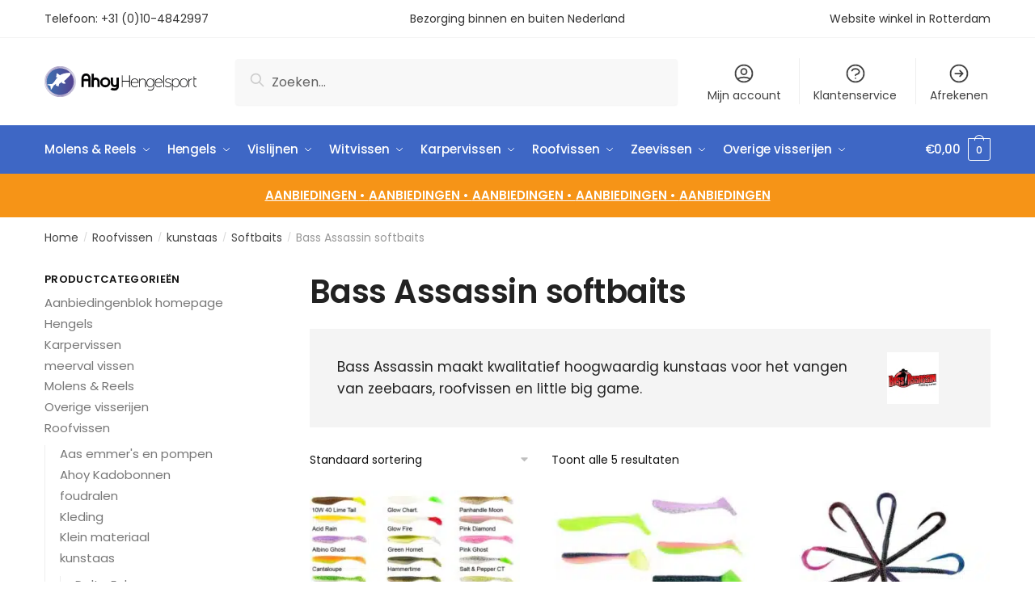

--- FILE ---
content_type: text/html; charset=UTF-8
request_url: https://www.ahoywinkelonline.nl/roofvissen/kunstaas/softbaits/bass-assassin/
body_size: 30499
content:
<!doctype html>
<html lang="nl-NL" prefix="og: https://ogp.me/ns#">
<head><meta charset="UTF-8"><script>if(navigator.userAgent.match(/MSIE|Internet Explorer/i)||navigator.userAgent.match(/Trident\/7\..*?rv:11/i)){var href=document.location.href;if(!href.match(/[?&]nowprocket/)){if(href.indexOf("?")==-1){if(href.indexOf("#")==-1){document.location.href=href+"?nowprocket=1"}else{document.location.href=href.replace("#","?nowprocket=1#")}}else{if(href.indexOf("#")==-1){document.location.href=href+"&nowprocket=1"}else{document.location.href=href.replace("#","&nowprocket=1#")}}}}</script><script>(()=>{class RocketLazyLoadScripts{constructor(){this.v="2.0.4",this.userEvents=["keydown","keyup","mousedown","mouseup","mousemove","mouseover","mouseout","touchmove","touchstart","touchend","touchcancel","wheel","click","dblclick","input"],this.attributeEvents=["onblur","onclick","oncontextmenu","ondblclick","onfocus","onmousedown","onmouseenter","onmouseleave","onmousemove","onmouseout","onmouseover","onmouseup","onmousewheel","onscroll","onsubmit"]}async t(){this.i(),this.o(),/iP(ad|hone)/.test(navigator.userAgent)&&this.h(),this.u(),this.l(this),this.m(),this.k(this),this.p(this),this._(),await Promise.all([this.R(),this.L()]),this.lastBreath=Date.now(),this.S(this),this.P(),this.D(),this.O(),this.M(),await this.C(this.delayedScripts.normal),await this.C(this.delayedScripts.defer),await this.C(this.delayedScripts.async),await this.T(),await this.F(),await this.j(),await this.A(),window.dispatchEvent(new Event("rocket-allScriptsLoaded")),this.everythingLoaded=!0,this.lastTouchEnd&&await new Promise(t=>setTimeout(t,500-Date.now()+this.lastTouchEnd)),this.I(),this.H(),this.U(),this.W()}i(){this.CSPIssue=sessionStorage.getItem("rocketCSPIssue"),document.addEventListener("securitypolicyviolation",t=>{this.CSPIssue||"script-src-elem"!==t.violatedDirective||"data"!==t.blockedURI||(this.CSPIssue=!0,sessionStorage.setItem("rocketCSPIssue",!0))},{isRocket:!0})}o(){window.addEventListener("pageshow",t=>{this.persisted=t.persisted,this.realWindowLoadedFired=!0},{isRocket:!0}),window.addEventListener("pagehide",()=>{this.onFirstUserAction=null},{isRocket:!0})}h(){let t;function e(e){t=e}window.addEventListener("touchstart",e,{isRocket:!0}),window.addEventListener("touchend",function i(o){o.changedTouches[0]&&t.changedTouches[0]&&Math.abs(o.changedTouches[0].pageX-t.changedTouches[0].pageX)<10&&Math.abs(o.changedTouches[0].pageY-t.changedTouches[0].pageY)<10&&o.timeStamp-t.timeStamp<200&&(window.removeEventListener("touchstart",e,{isRocket:!0}),window.removeEventListener("touchend",i,{isRocket:!0}),"INPUT"===o.target.tagName&&"text"===o.target.type||(o.target.dispatchEvent(new TouchEvent("touchend",{target:o.target,bubbles:!0})),o.target.dispatchEvent(new MouseEvent("mouseover",{target:o.target,bubbles:!0})),o.target.dispatchEvent(new PointerEvent("click",{target:o.target,bubbles:!0,cancelable:!0,detail:1,clientX:o.changedTouches[0].clientX,clientY:o.changedTouches[0].clientY})),event.preventDefault()))},{isRocket:!0})}q(t){this.userActionTriggered||("mousemove"!==t.type||this.firstMousemoveIgnored?"keyup"===t.type||"mouseover"===t.type||"mouseout"===t.type||(this.userActionTriggered=!0,this.onFirstUserAction&&this.onFirstUserAction()):this.firstMousemoveIgnored=!0),"click"===t.type&&t.preventDefault(),t.stopPropagation(),t.stopImmediatePropagation(),"touchstart"===this.lastEvent&&"touchend"===t.type&&(this.lastTouchEnd=Date.now()),"click"===t.type&&(this.lastTouchEnd=0),this.lastEvent=t.type,t.composedPath&&t.composedPath()[0].getRootNode()instanceof ShadowRoot&&(t.rocketTarget=t.composedPath()[0]),this.savedUserEvents.push(t)}u(){this.savedUserEvents=[],this.userEventHandler=this.q.bind(this),this.userEvents.forEach(t=>window.addEventListener(t,this.userEventHandler,{passive:!1,isRocket:!0})),document.addEventListener("visibilitychange",this.userEventHandler,{isRocket:!0})}U(){this.userEvents.forEach(t=>window.removeEventListener(t,this.userEventHandler,{passive:!1,isRocket:!0})),document.removeEventListener("visibilitychange",this.userEventHandler,{isRocket:!0}),this.savedUserEvents.forEach(t=>{(t.rocketTarget||t.target).dispatchEvent(new window[t.constructor.name](t.type,t))})}m(){const t="return false",e=Array.from(this.attributeEvents,t=>"data-rocket-"+t),i="["+this.attributeEvents.join("],[")+"]",o="[data-rocket-"+this.attributeEvents.join("],[data-rocket-")+"]",s=(e,i,o)=>{o&&o!==t&&(e.setAttribute("data-rocket-"+i,o),e["rocket"+i]=new Function("event",o),e.setAttribute(i,t))};new MutationObserver(t=>{for(const n of t)"attributes"===n.type&&(n.attributeName.startsWith("data-rocket-")||this.everythingLoaded?n.attributeName.startsWith("data-rocket-")&&this.everythingLoaded&&this.N(n.target,n.attributeName.substring(12)):s(n.target,n.attributeName,n.target.getAttribute(n.attributeName))),"childList"===n.type&&n.addedNodes.forEach(t=>{if(t.nodeType===Node.ELEMENT_NODE)if(this.everythingLoaded)for(const i of[t,...t.querySelectorAll(o)])for(const t of i.getAttributeNames())e.includes(t)&&this.N(i,t.substring(12));else for(const e of[t,...t.querySelectorAll(i)])for(const t of e.getAttributeNames())this.attributeEvents.includes(t)&&s(e,t,e.getAttribute(t))})}).observe(document,{subtree:!0,childList:!0,attributeFilter:[...this.attributeEvents,...e]})}I(){this.attributeEvents.forEach(t=>{document.querySelectorAll("[data-rocket-"+t+"]").forEach(e=>{this.N(e,t)})})}N(t,e){const i=t.getAttribute("data-rocket-"+e);i&&(t.setAttribute(e,i),t.removeAttribute("data-rocket-"+e))}k(t){Object.defineProperty(HTMLElement.prototype,"onclick",{get(){return this.rocketonclick||null},set(e){this.rocketonclick=e,this.setAttribute(t.everythingLoaded?"onclick":"data-rocket-onclick","this.rocketonclick(event)")}})}S(t){function e(e,i){let o=e[i];e[i]=null,Object.defineProperty(e,i,{get:()=>o,set(s){t.everythingLoaded?o=s:e["rocket"+i]=o=s}})}e(document,"onreadystatechange"),e(window,"onload"),e(window,"onpageshow");try{Object.defineProperty(document,"readyState",{get:()=>t.rocketReadyState,set(e){t.rocketReadyState=e},configurable:!0}),document.readyState="loading"}catch(t){console.log("WPRocket DJE readyState conflict, bypassing")}}l(t){this.originalAddEventListener=EventTarget.prototype.addEventListener,this.originalRemoveEventListener=EventTarget.prototype.removeEventListener,this.savedEventListeners=[],EventTarget.prototype.addEventListener=function(e,i,o){o&&o.isRocket||!t.B(e,this)&&!t.userEvents.includes(e)||t.B(e,this)&&!t.userActionTriggered||e.startsWith("rocket-")||t.everythingLoaded?t.originalAddEventListener.call(this,e,i,o):(t.savedEventListeners.push({target:this,remove:!1,type:e,func:i,options:o}),"mouseenter"!==e&&"mouseleave"!==e||t.originalAddEventListener.call(this,e,t.savedUserEvents.push,o))},EventTarget.prototype.removeEventListener=function(e,i,o){o&&o.isRocket||!t.B(e,this)&&!t.userEvents.includes(e)||t.B(e,this)&&!t.userActionTriggered||e.startsWith("rocket-")||t.everythingLoaded?t.originalRemoveEventListener.call(this,e,i,o):t.savedEventListeners.push({target:this,remove:!0,type:e,func:i,options:o})}}J(t,e){this.savedEventListeners=this.savedEventListeners.filter(i=>{let o=i.type,s=i.target||window;return e!==o||t!==s||(this.B(o,s)&&(i.type="rocket-"+o),this.$(i),!1)})}H(){EventTarget.prototype.addEventListener=this.originalAddEventListener,EventTarget.prototype.removeEventListener=this.originalRemoveEventListener,this.savedEventListeners.forEach(t=>this.$(t))}$(t){t.remove?this.originalRemoveEventListener.call(t.target,t.type,t.func,t.options):this.originalAddEventListener.call(t.target,t.type,t.func,t.options)}p(t){let e;function i(e){return t.everythingLoaded?e:e.split(" ").map(t=>"load"===t||t.startsWith("load.")?"rocket-jquery-load":t).join(" ")}function o(o){function s(e){const s=o.fn[e];o.fn[e]=o.fn.init.prototype[e]=function(){return this[0]===window&&t.userActionTriggered&&("string"==typeof arguments[0]||arguments[0]instanceof String?arguments[0]=i(arguments[0]):"object"==typeof arguments[0]&&Object.keys(arguments[0]).forEach(t=>{const e=arguments[0][t];delete arguments[0][t],arguments[0][i(t)]=e})),s.apply(this,arguments),this}}if(o&&o.fn&&!t.allJQueries.includes(o)){const e={DOMContentLoaded:[],"rocket-DOMContentLoaded":[]};for(const t in e)document.addEventListener(t,()=>{e[t].forEach(t=>t())},{isRocket:!0});o.fn.ready=o.fn.init.prototype.ready=function(i){function s(){parseInt(o.fn.jquery)>2?setTimeout(()=>i.bind(document)(o)):i.bind(document)(o)}return"function"==typeof i&&(t.realDomReadyFired?!t.userActionTriggered||t.fauxDomReadyFired?s():e["rocket-DOMContentLoaded"].push(s):e.DOMContentLoaded.push(s)),o([])},s("on"),s("one"),s("off"),t.allJQueries.push(o)}e=o}t.allJQueries=[],o(window.jQuery),Object.defineProperty(window,"jQuery",{get:()=>e,set(t){o(t)}})}P(){const t=new Map;document.write=document.writeln=function(e){const i=document.currentScript,o=document.createRange(),s=i.parentElement;let n=t.get(i);void 0===n&&(n=i.nextSibling,t.set(i,n));const c=document.createDocumentFragment();o.setStart(c,0),c.appendChild(o.createContextualFragment(e)),s.insertBefore(c,n)}}async R(){return new Promise(t=>{this.userActionTriggered?t():this.onFirstUserAction=t})}async L(){return new Promise(t=>{document.addEventListener("DOMContentLoaded",()=>{this.realDomReadyFired=!0,t()},{isRocket:!0})})}async j(){return this.realWindowLoadedFired?Promise.resolve():new Promise(t=>{window.addEventListener("load",t,{isRocket:!0})})}M(){this.pendingScripts=[];this.scriptsMutationObserver=new MutationObserver(t=>{for(const e of t)e.addedNodes.forEach(t=>{"SCRIPT"!==t.tagName||t.noModule||t.isWPRocket||this.pendingScripts.push({script:t,promise:new Promise(e=>{const i=()=>{const i=this.pendingScripts.findIndex(e=>e.script===t);i>=0&&this.pendingScripts.splice(i,1),e()};t.addEventListener("load",i,{isRocket:!0}),t.addEventListener("error",i,{isRocket:!0}),setTimeout(i,1e3)})})})}),this.scriptsMutationObserver.observe(document,{childList:!0,subtree:!0})}async F(){await this.X(),this.pendingScripts.length?(await this.pendingScripts[0].promise,await this.F()):this.scriptsMutationObserver.disconnect()}D(){this.delayedScripts={normal:[],async:[],defer:[]},document.querySelectorAll("script[type$=rocketlazyloadscript]").forEach(t=>{t.hasAttribute("data-rocket-src")?t.hasAttribute("async")&&!1!==t.async?this.delayedScripts.async.push(t):t.hasAttribute("defer")&&!1!==t.defer||"module"===t.getAttribute("data-rocket-type")?this.delayedScripts.defer.push(t):this.delayedScripts.normal.push(t):this.delayedScripts.normal.push(t)})}async _(){await this.L();let t=[];document.querySelectorAll("script[type$=rocketlazyloadscript][data-rocket-src]").forEach(e=>{let i=e.getAttribute("data-rocket-src");if(i&&!i.startsWith("data:")){i.startsWith("//")&&(i=location.protocol+i);try{const o=new URL(i).origin;o!==location.origin&&t.push({src:o,crossOrigin:e.crossOrigin||"module"===e.getAttribute("data-rocket-type")})}catch(t){}}}),t=[...new Map(t.map(t=>[JSON.stringify(t),t])).values()],this.Y(t,"preconnect")}async G(t){if(await this.K(),!0!==t.noModule||!("noModule"in HTMLScriptElement.prototype))return new Promise(e=>{let i;function o(){(i||t).setAttribute("data-rocket-status","executed"),e()}try{if(navigator.userAgent.includes("Firefox/")||""===navigator.vendor||this.CSPIssue)i=document.createElement("script"),[...t.attributes].forEach(t=>{let e=t.nodeName;"type"!==e&&("data-rocket-type"===e&&(e="type"),"data-rocket-src"===e&&(e="src"),i.setAttribute(e,t.nodeValue))}),t.text&&(i.text=t.text),t.nonce&&(i.nonce=t.nonce),i.hasAttribute("src")?(i.addEventListener("load",o,{isRocket:!0}),i.addEventListener("error",()=>{i.setAttribute("data-rocket-status","failed-network"),e()},{isRocket:!0}),setTimeout(()=>{i.isConnected||e()},1)):(i.text=t.text,o()),i.isWPRocket=!0,t.parentNode.replaceChild(i,t);else{const i=t.getAttribute("data-rocket-type"),s=t.getAttribute("data-rocket-src");i?(t.type=i,t.removeAttribute("data-rocket-type")):t.removeAttribute("type"),t.addEventListener("load",o,{isRocket:!0}),t.addEventListener("error",i=>{this.CSPIssue&&i.target.src.startsWith("data:")?(console.log("WPRocket: CSP fallback activated"),t.removeAttribute("src"),this.G(t).then(e)):(t.setAttribute("data-rocket-status","failed-network"),e())},{isRocket:!0}),s?(t.fetchPriority="high",t.removeAttribute("data-rocket-src"),t.src=s):t.src="data:text/javascript;base64,"+window.btoa(unescape(encodeURIComponent(t.text)))}}catch(i){t.setAttribute("data-rocket-status","failed-transform"),e()}});t.setAttribute("data-rocket-status","skipped")}async C(t){const e=t.shift();return e?(e.isConnected&&await this.G(e),this.C(t)):Promise.resolve()}O(){this.Y([...this.delayedScripts.normal,...this.delayedScripts.defer,...this.delayedScripts.async],"preload")}Y(t,e){this.trash=this.trash||[];let i=!0;var o=document.createDocumentFragment();t.forEach(t=>{const s=t.getAttribute&&t.getAttribute("data-rocket-src")||t.src;if(s&&!s.startsWith("data:")){const n=document.createElement("link");n.href=s,n.rel=e,"preconnect"!==e&&(n.as="script",n.fetchPriority=i?"high":"low"),t.getAttribute&&"module"===t.getAttribute("data-rocket-type")&&(n.crossOrigin=!0),t.crossOrigin&&(n.crossOrigin=t.crossOrigin),t.integrity&&(n.integrity=t.integrity),t.nonce&&(n.nonce=t.nonce),o.appendChild(n),this.trash.push(n),i=!1}}),document.head.appendChild(o)}W(){this.trash.forEach(t=>t.remove())}async T(){try{document.readyState="interactive"}catch(t){}this.fauxDomReadyFired=!0;try{await this.K(),this.J(document,"readystatechange"),document.dispatchEvent(new Event("rocket-readystatechange")),await this.K(),document.rocketonreadystatechange&&document.rocketonreadystatechange(),await this.K(),this.J(document,"DOMContentLoaded"),document.dispatchEvent(new Event("rocket-DOMContentLoaded")),await this.K(),this.J(window,"DOMContentLoaded"),window.dispatchEvent(new Event("rocket-DOMContentLoaded"))}catch(t){console.error(t)}}async A(){try{document.readyState="complete"}catch(t){}try{await this.K(),this.J(document,"readystatechange"),document.dispatchEvent(new Event("rocket-readystatechange")),await this.K(),document.rocketonreadystatechange&&document.rocketonreadystatechange(),await this.K(),this.J(window,"load"),window.dispatchEvent(new Event("rocket-load")),await this.K(),window.rocketonload&&window.rocketonload(),await this.K(),this.allJQueries.forEach(t=>t(window).trigger("rocket-jquery-load")),await this.K(),this.J(window,"pageshow");const t=new Event("rocket-pageshow");t.persisted=this.persisted,window.dispatchEvent(t),await this.K(),window.rocketonpageshow&&window.rocketonpageshow({persisted:this.persisted})}catch(t){console.error(t)}}async K(){Date.now()-this.lastBreath>45&&(await this.X(),this.lastBreath=Date.now())}async X(){return document.hidden?new Promise(t=>setTimeout(t)):new Promise(t=>requestAnimationFrame(t))}B(t,e){return e===document&&"readystatechange"===t||(e===document&&"DOMContentLoaded"===t||(e===window&&"DOMContentLoaded"===t||(e===window&&"load"===t||e===window&&"pageshow"===t)))}static run(){(new RocketLazyLoadScripts).t()}}RocketLazyLoadScripts.run()})();</script>

<meta name="viewport" content="height=device-height, width=device-width, initial-scale=1">
<link rel="profile" href="https://gmpg.org/xfn/11">
<link rel="pingback" href="https://www.ahoywinkelonline.nl/xmlrpc.php">


<!-- Google Tag Manager for WordPress by gtm4wp.com -->
<script data-cfasync="false" data-pagespeed-no-defer>
	var gtm4wp_datalayer_name = "dataLayer";
	var dataLayer = dataLayer || [];
	const gtm4wp_use_sku_instead = 0;
	const gtm4wp_currency = 'EUR';
	const gtm4wp_product_per_impression = 0;
	const gtm4wp_clear_ecommerce = false;
	const gtm4wp_datalayer_max_timeout = 2000;
</script>
<!-- End Google Tag Manager for WordPress by gtm4wp.com -->
<!-- Search Engine Optimization door Rank Math - https://rankmath.com/ -->
<title>Bass Assassin softbaits Archieven - Ahoy Hengelsport</title><link rel="preload" data-rocket-preload as="image" imagesrcset="https://www.ahoywinkelonline.nl/wp-content/uploads/2020/09/walleye-assassin-turbo-300x300.jpg.webp 300w, https://www.ahoywinkelonline.nl/wp-content/uploads/2020/09/walleye-assassin-turbo-150x150.jpg.webp 150w, https://www.ahoywinkelonline.nl/wp-content/uploads/2020/09/walleye-assassin-turbo-768x768.jpg.webp 768w, https://www.ahoywinkelonline.nl/wp-content/uploads/2020/09/walleye-assassin-turbo-441x441.jpg.webp 441w, https://www.ahoywinkelonline.nl/wp-content/uploads/2020/09/walleye-assassin-turbo.jpg.webp 800w" imagesizes="(max-width: 360px) 147px, (max-width: 300px) 100vw, 300px" fetchpriority="high">
<meta name="robots" content="index, follow, max-snippet:-1, max-video-preview:-1, max-image-preview:large"/>
<link rel="canonical" href="https://www.ahoywinkelonline.nl/roofvissen/kunstaas/softbaits/bass-assassin/" />
<meta property="og:locale" content="nl_NL" />
<meta property="og:type" content="article" />
<meta property="og:title" content="Bass Assassin softbaits Archieven - Ahoy Hengelsport" />
<meta property="og:description" content="&lt;p&gt;Bass Assassin maakt kwalitatief hoogwaardig kunstaas voor het vangen van zeebaars, roofvissen en little big game.&lt;/p&gt;" />
<meta property="og:url" content="https://www.ahoywinkelonline.nl/roofvissen/kunstaas/softbaits/bass-assassin/" />
<meta property="og:site_name" content="Ahoy Hengelsport" />
<meta property="og:image" content="https://www.ahoywinkelonline.nl/wp-content/uploads/2012/04/bass-assassin-logo.jpg" />
<meta property="og:image:secure_url" content="https://www.ahoywinkelonline.nl/wp-content/uploads/2012/04/bass-assassin-logo.jpg" />
<meta property="og:image:width" content="200" />
<meta property="og:image:height" content="200" />
<meta property="og:image:alt" content="Bass Assassin softbaits" />
<meta property="og:image:type" content="image/jpeg" />
<meta name="twitter:card" content="summary_large_image" />
<meta name="twitter:title" content="Bass Assassin softbaits Archieven - Ahoy Hengelsport" />
<meta name="twitter:description" content="&lt;p&gt;Bass Assassin maakt kwalitatief hoogwaardig kunstaas voor het vangen van zeebaars, roofvissen en little big game.&lt;/p&gt;" />
<meta name="twitter:image" content="https://www.ahoywinkelonline.nl/wp-content/uploads/2024/10/ahoy_hengelsport.png" />
<meta name="twitter:label1" content="Producten" />
<meta name="twitter:data1" content="5" />
<script type="application/ld+json" class="rank-math-schema">{"@context":"https://schema.org","@graph":[{"@type":"Organization","@id":"https://www.ahoywinkelonline.nl/#organization","name":"Ahoy Hengelsport","url":"https://www.ahoywinkelonline.nl","logo":{"@type":"ImageObject","@id":"https://www.ahoywinkelonline.nl/#logo","url":"https://www.ahoywinkelonline.nl/wp-content/uploads/2024/10/ahoy_hengelsport-2-icon.png","contentUrl":"https://www.ahoywinkelonline.nl/wp-content/uploads/2024/10/ahoy_hengelsport-2-icon.png","caption":"Ahoy Hengelsport","inLanguage":"nl-NL","width":"800","height":"800"}},{"@type":"WebSite","@id":"https://www.ahoywinkelonline.nl/#website","url":"https://www.ahoywinkelonline.nl","name":"Ahoy Hengelsport","publisher":{"@id":"https://www.ahoywinkelonline.nl/#organization"},"inLanguage":"nl-NL"},{"@type":"CollectionPage","@id":"https://www.ahoywinkelonline.nl/roofvissen/kunstaas/softbaits/bass-assassin/#webpage","url":"https://www.ahoywinkelonline.nl/roofvissen/kunstaas/softbaits/bass-assassin/","name":"Bass Assassin softbaits Archieven - Ahoy Hengelsport","isPartOf":{"@id":"https://www.ahoywinkelonline.nl/#website"},"inLanguage":"nl-NL"},{"@context":"https://schema.org/","@graph":[{"@type":"Product","name":"Bass Assassin / Walleye Assassin 4-inch Sea Shads - Ahoy Hengelsport","url":"https://www.ahoywinkelonline.nl/bass-assassin-walleye-assassin-4-inch-sea-shads/","@id":"https://www.ahoywinkelonline.nl/bass-assassin-walleye-assassin-4-inch-sea-shads/","description":"Bass Assassin / Walleye Assassin 4-inch Sea Shads"},{"@type":"Product","name":"Bass Assassin 2-Inch Swim Bait Assassin - Ahoy Hengelsport","url":"https://www.ahoywinkelonline.nl/bass-assassin-2-inch-swim-bait-assassin/","@id":"https://www.ahoywinkelonline.nl/bass-assassin-2-inch-swim-bait-assassin/","description":"De nieuwste variant van de Bass Assassin collectie: De 2-inch Swim Bait Assassin. Deze softbait is nu verkrijgbaar bij de Ahoy Hengelsport webwinkel. De shad is geschikt voor heel veel verschillende soorten vis. De Swim Bait Assassin is gemaakt van super zacht plastic en geeft een superieure actie in het water. Inhoud: 10 stuks Lengte: 2 inch"},{"@type":"Product","name":"Bass Assassin 7.5-Inch Worm Assassins - Ahoy Hengelsport","url":"https://www.ahoywinkelonline.nl/bass-assassin-7-5-inch-worm-assassins/","@id":"https://www.ahoywinkelonline.nl/bass-assassin-7-5-inch-worm-assassins/","description":"Deze ongelooflijke Assassin is beschikbaar in maximaal drie kleuren combinaties. De Worm Assassin heeft een zachte textuur en een vrij krachtige lichaam en is geschikt voor de grote vissen. Al de wormen zijn geur-verbeterd. Nu verkrijgbaar bij Ahoy Hengelsport Webwinkel. Inhoud: 15 stuks Lengte: 19,1 centimeter"},{"@type":"Product","name":"Bass Assassin S.W. Split tl. - Ahoy Hengelsport","url":"https://www.ahoywinkelonline.nl/bass-assassin-s-w-split-tl/","@id":"https://www.ahoywinkelonline.nl/bass-assassin-s-w-split-tl/","description":"Door het soepele staartje van dit sublieme kunstaasje,is deze te gebruiken voor zowel het kanticalen en/of het verticalen. Ook is deze zeer geschikt om s`nachts te vissen, de PT2000 is lichtgevend, en de andere kleuren bevatten zeer veel glitters(door kunst of maanlicht zijn deze extra attractief)"},{"@type":"Product","name":"Panfish Assassin Curly Shad - Ahoy Hengelsport","url":"https://www.ahoywinkelonline.nl/panfish-assassin-curly-shad/","@id":"https://www.ahoywinkelonline.nl/panfish-assassin-curly-shad/","description":"De 2 inch Curly Shad heeft hetzelfde ontwerp als de 1,5 inch shad met een gekrulde staart, waardoor het een ideaal aas is voor Baars en Forel wanneer er met een jig wordt gevist."}]}]}</script>
<!-- /Rank Math WordPress SEO plugin -->


<link rel="alternate" type="application/rss+xml" title="Ahoy Hengelsport &raquo; feed" href="https://www.ahoywinkelonline.nl/feed/" />
<link rel="alternate" type="application/rss+xml" title="Ahoy Hengelsport &raquo; reacties feed" href="https://www.ahoywinkelonline.nl/comments/feed/" />
<link rel="alternate" type="application/rss+xml" title="Ahoy Hengelsport &raquo; Bass Assassin softbaits Categorie feed" href="https://www.ahoywinkelonline.nl/roofvissen/kunstaas/softbaits/bass-assassin/feed/" />
<style id='wp-img-auto-sizes-contain-inline-css' type='text/css'>
img:is([sizes=auto i],[sizes^="auto," i]){contain-intrinsic-size:3000px 1500px}
/*# sourceURL=wp-img-auto-sizes-contain-inline-css */
</style>
<style id='wp-emoji-styles-inline-css' type='text/css'>

	img.wp-smiley, img.emoji {
		display: inline !important;
		border: none !important;
		box-shadow: none !important;
		height: 1em !important;
		width: 1em !important;
		margin: 0 0.07em !important;
		vertical-align: -0.1em !important;
		background: none !important;
		padding: 0 !important;
	}
/*# sourceURL=wp-emoji-styles-inline-css */
</style>
<link rel='stylesheet' id='wp-block-library-css' href='https://www.ahoywinkelonline.nl/wp-includes/css/dist/block-library/style.min.css?ver=6.9' type='text/css' media='all' />
<style id='classic-theme-styles-inline-css' type='text/css'>
/*! This file is auto-generated */
.wp-block-button__link{color:#fff;background-color:#32373c;border-radius:9999px;box-shadow:none;text-decoration:none;padding:calc(.667em + 2px) calc(1.333em + 2px);font-size:1.125em}.wp-block-file__button{background:#32373c;color:#fff;text-decoration:none}
/*# sourceURL=/wp-includes/css/classic-themes.min.css */
</style>
<style id='global-styles-inline-css' type='text/css'>
:root{--wp--preset--aspect-ratio--square: 1;--wp--preset--aspect-ratio--4-3: 4/3;--wp--preset--aspect-ratio--3-4: 3/4;--wp--preset--aspect-ratio--3-2: 3/2;--wp--preset--aspect-ratio--2-3: 2/3;--wp--preset--aspect-ratio--16-9: 16/9;--wp--preset--aspect-ratio--9-16: 9/16;--wp--preset--color--black: #000000;--wp--preset--color--cyan-bluish-gray: #abb8c3;--wp--preset--color--white: #ffffff;--wp--preset--color--pale-pink: #f78da7;--wp--preset--color--vivid-red: #cf2e2e;--wp--preset--color--luminous-vivid-orange: #ff6900;--wp--preset--color--luminous-vivid-amber: #fcb900;--wp--preset--color--light-green-cyan: #7bdcb5;--wp--preset--color--vivid-green-cyan: #00d084;--wp--preset--color--pale-cyan-blue: #8ed1fc;--wp--preset--color--vivid-cyan-blue: #0693e3;--wp--preset--color--vivid-purple: #9b51e0;--wp--preset--gradient--vivid-cyan-blue-to-vivid-purple: linear-gradient(135deg,rgb(6,147,227) 0%,rgb(155,81,224) 100%);--wp--preset--gradient--light-green-cyan-to-vivid-green-cyan: linear-gradient(135deg,rgb(122,220,180) 0%,rgb(0,208,130) 100%);--wp--preset--gradient--luminous-vivid-amber-to-luminous-vivid-orange: linear-gradient(135deg,rgb(252,185,0) 0%,rgb(255,105,0) 100%);--wp--preset--gradient--luminous-vivid-orange-to-vivid-red: linear-gradient(135deg,rgb(255,105,0) 0%,rgb(207,46,46) 100%);--wp--preset--gradient--very-light-gray-to-cyan-bluish-gray: linear-gradient(135deg,rgb(238,238,238) 0%,rgb(169,184,195) 100%);--wp--preset--gradient--cool-to-warm-spectrum: linear-gradient(135deg,rgb(74,234,220) 0%,rgb(151,120,209) 20%,rgb(207,42,186) 40%,rgb(238,44,130) 60%,rgb(251,105,98) 80%,rgb(254,248,76) 100%);--wp--preset--gradient--blush-light-purple: linear-gradient(135deg,rgb(255,206,236) 0%,rgb(152,150,240) 100%);--wp--preset--gradient--blush-bordeaux: linear-gradient(135deg,rgb(254,205,165) 0%,rgb(254,45,45) 50%,rgb(107,0,62) 100%);--wp--preset--gradient--luminous-dusk: linear-gradient(135deg,rgb(255,203,112) 0%,rgb(199,81,192) 50%,rgb(65,88,208) 100%);--wp--preset--gradient--pale-ocean: linear-gradient(135deg,rgb(255,245,203) 0%,rgb(182,227,212) 50%,rgb(51,167,181) 100%);--wp--preset--gradient--electric-grass: linear-gradient(135deg,rgb(202,248,128) 0%,rgb(113,206,126) 100%);--wp--preset--gradient--midnight: linear-gradient(135deg,rgb(2,3,129) 0%,rgb(40,116,252) 100%);--wp--preset--font-size--small: 13px;--wp--preset--font-size--medium: 20px;--wp--preset--font-size--large: 36px;--wp--preset--font-size--x-large: 42px;--wp--preset--spacing--20: 0.44rem;--wp--preset--spacing--30: 0.67rem;--wp--preset--spacing--40: 1rem;--wp--preset--spacing--50: 1.5rem;--wp--preset--spacing--60: 2.25rem;--wp--preset--spacing--70: 3.38rem;--wp--preset--spacing--80: 5.06rem;--wp--preset--shadow--natural: 6px 6px 9px rgba(0, 0, 0, 0.2);--wp--preset--shadow--deep: 12px 12px 50px rgba(0, 0, 0, 0.4);--wp--preset--shadow--sharp: 6px 6px 0px rgba(0, 0, 0, 0.2);--wp--preset--shadow--outlined: 6px 6px 0px -3px rgb(255, 255, 255), 6px 6px rgb(0, 0, 0);--wp--preset--shadow--crisp: 6px 6px 0px rgb(0, 0, 0);}:where(.is-layout-flex){gap: 0.5em;}:where(.is-layout-grid){gap: 0.5em;}body .is-layout-flex{display: flex;}.is-layout-flex{flex-wrap: wrap;align-items: center;}.is-layout-flex > :is(*, div){margin: 0;}body .is-layout-grid{display: grid;}.is-layout-grid > :is(*, div){margin: 0;}:where(.wp-block-columns.is-layout-flex){gap: 2em;}:where(.wp-block-columns.is-layout-grid){gap: 2em;}:where(.wp-block-post-template.is-layout-flex){gap: 1.25em;}:where(.wp-block-post-template.is-layout-grid){gap: 1.25em;}.has-black-color{color: var(--wp--preset--color--black) !important;}.has-cyan-bluish-gray-color{color: var(--wp--preset--color--cyan-bluish-gray) !important;}.has-white-color{color: var(--wp--preset--color--white) !important;}.has-pale-pink-color{color: var(--wp--preset--color--pale-pink) !important;}.has-vivid-red-color{color: var(--wp--preset--color--vivid-red) !important;}.has-luminous-vivid-orange-color{color: var(--wp--preset--color--luminous-vivid-orange) !important;}.has-luminous-vivid-amber-color{color: var(--wp--preset--color--luminous-vivid-amber) !important;}.has-light-green-cyan-color{color: var(--wp--preset--color--light-green-cyan) !important;}.has-vivid-green-cyan-color{color: var(--wp--preset--color--vivid-green-cyan) !important;}.has-pale-cyan-blue-color{color: var(--wp--preset--color--pale-cyan-blue) !important;}.has-vivid-cyan-blue-color{color: var(--wp--preset--color--vivid-cyan-blue) !important;}.has-vivid-purple-color{color: var(--wp--preset--color--vivid-purple) !important;}.has-black-background-color{background-color: var(--wp--preset--color--black) !important;}.has-cyan-bluish-gray-background-color{background-color: var(--wp--preset--color--cyan-bluish-gray) !important;}.has-white-background-color{background-color: var(--wp--preset--color--white) !important;}.has-pale-pink-background-color{background-color: var(--wp--preset--color--pale-pink) !important;}.has-vivid-red-background-color{background-color: var(--wp--preset--color--vivid-red) !important;}.has-luminous-vivid-orange-background-color{background-color: var(--wp--preset--color--luminous-vivid-orange) !important;}.has-luminous-vivid-amber-background-color{background-color: var(--wp--preset--color--luminous-vivid-amber) !important;}.has-light-green-cyan-background-color{background-color: var(--wp--preset--color--light-green-cyan) !important;}.has-vivid-green-cyan-background-color{background-color: var(--wp--preset--color--vivid-green-cyan) !important;}.has-pale-cyan-blue-background-color{background-color: var(--wp--preset--color--pale-cyan-blue) !important;}.has-vivid-cyan-blue-background-color{background-color: var(--wp--preset--color--vivid-cyan-blue) !important;}.has-vivid-purple-background-color{background-color: var(--wp--preset--color--vivid-purple) !important;}.has-black-border-color{border-color: var(--wp--preset--color--black) !important;}.has-cyan-bluish-gray-border-color{border-color: var(--wp--preset--color--cyan-bluish-gray) !important;}.has-white-border-color{border-color: var(--wp--preset--color--white) !important;}.has-pale-pink-border-color{border-color: var(--wp--preset--color--pale-pink) !important;}.has-vivid-red-border-color{border-color: var(--wp--preset--color--vivid-red) !important;}.has-luminous-vivid-orange-border-color{border-color: var(--wp--preset--color--luminous-vivid-orange) !important;}.has-luminous-vivid-amber-border-color{border-color: var(--wp--preset--color--luminous-vivid-amber) !important;}.has-light-green-cyan-border-color{border-color: var(--wp--preset--color--light-green-cyan) !important;}.has-vivid-green-cyan-border-color{border-color: var(--wp--preset--color--vivid-green-cyan) !important;}.has-pale-cyan-blue-border-color{border-color: var(--wp--preset--color--pale-cyan-blue) !important;}.has-vivid-cyan-blue-border-color{border-color: var(--wp--preset--color--vivid-cyan-blue) !important;}.has-vivid-purple-border-color{border-color: var(--wp--preset--color--vivid-purple) !important;}.has-vivid-cyan-blue-to-vivid-purple-gradient-background{background: var(--wp--preset--gradient--vivid-cyan-blue-to-vivid-purple) !important;}.has-light-green-cyan-to-vivid-green-cyan-gradient-background{background: var(--wp--preset--gradient--light-green-cyan-to-vivid-green-cyan) !important;}.has-luminous-vivid-amber-to-luminous-vivid-orange-gradient-background{background: var(--wp--preset--gradient--luminous-vivid-amber-to-luminous-vivid-orange) !important;}.has-luminous-vivid-orange-to-vivid-red-gradient-background{background: var(--wp--preset--gradient--luminous-vivid-orange-to-vivid-red) !important;}.has-very-light-gray-to-cyan-bluish-gray-gradient-background{background: var(--wp--preset--gradient--very-light-gray-to-cyan-bluish-gray) !important;}.has-cool-to-warm-spectrum-gradient-background{background: var(--wp--preset--gradient--cool-to-warm-spectrum) !important;}.has-blush-light-purple-gradient-background{background: var(--wp--preset--gradient--blush-light-purple) !important;}.has-blush-bordeaux-gradient-background{background: var(--wp--preset--gradient--blush-bordeaux) !important;}.has-luminous-dusk-gradient-background{background: var(--wp--preset--gradient--luminous-dusk) !important;}.has-pale-ocean-gradient-background{background: var(--wp--preset--gradient--pale-ocean) !important;}.has-electric-grass-gradient-background{background: var(--wp--preset--gradient--electric-grass) !important;}.has-midnight-gradient-background{background: var(--wp--preset--gradient--midnight) !important;}.has-small-font-size{font-size: var(--wp--preset--font-size--small) !important;}.has-medium-font-size{font-size: var(--wp--preset--font-size--medium) !important;}.has-large-font-size{font-size: var(--wp--preset--font-size--large) !important;}.has-x-large-font-size{font-size: var(--wp--preset--font-size--x-large) !important;}
:where(.wp-block-post-template.is-layout-flex){gap: 1.25em;}:where(.wp-block-post-template.is-layout-grid){gap: 1.25em;}
:where(.wp-block-term-template.is-layout-flex){gap: 1.25em;}:where(.wp-block-term-template.is-layout-grid){gap: 1.25em;}
:where(.wp-block-columns.is-layout-flex){gap: 2em;}:where(.wp-block-columns.is-layout-grid){gap: 2em;}
:root :where(.wp-block-pullquote){font-size: 1.5em;line-height: 1.6;}
/*# sourceURL=global-styles-inline-css */
</style>
<link data-minify="1" rel='stylesheet' id='commercekit-wishlist-css-css' href='https://www.ahoywinkelonline.nl/wp-content/cache/min/1/wp-content/plugins/commercegurus-commercekit/assets/css/wishlist.css?ver=1769407049' type='text/css' media='all' />
<link data-minify="1" rel='stylesheet' id='commercekit-ajax-search-css-css' href='https://www.ahoywinkelonline.nl/wp-content/cache/min/1/wp-content/plugins/commercegurus-commercekit/assets/css/ajax-search.css?ver=1769407049' type='text/css' media='all' />
<link data-minify="1" rel='stylesheet' id='wpa-css-css' href='https://www.ahoywinkelonline.nl/wp-content/cache/min/1/wp-content/plugins/honeypot/includes/css/wpa.css?ver=1769407049' type='text/css' media='all' />
<style id='woocommerce-inline-inline-css' type='text/css'>
.woocommerce form .form-row .required { visibility: visible; }
/*# sourceURL=woocommerce-inline-inline-css */
</style>
<link rel='stylesheet' id='shoptimizer-main-min-css' href='https://www.ahoywinkelonline.nl/wp-content/themes/shoptimizer/assets/css/main/main.min.css?ver=2.4.4' type='text/css' media='all' />
<link rel='stylesheet' id='shoptimizer-blog-min-css' href='https://www.ahoywinkelonline.nl/wp-content/themes/shoptimizer/assets/css/main/blog.min.css?ver=2.4.4' type='text/css' media='all' />
<link rel='stylesheet' id='shoptimizer-style-css' href='https://www.ahoywinkelonline.nl/wp-content/themes/shoptimizer/style.css?ver=6.9' type='text/css' media='all' />
<link data-minify="1" rel='stylesheet' id='elementor-icons-css' href='https://www.ahoywinkelonline.nl/wp-content/cache/min/1/wp-content/plugins/elementor/assets/lib/eicons/css/elementor-icons.min.css?ver=1769407049' type='text/css' media='all' />
<link rel='stylesheet' id='elementor-frontend-css' href='https://www.ahoywinkelonline.nl/wp-content/plugins/elementor/assets/css/frontend.min.css?ver=3.34.2' type='text/css' media='all' />
<link rel='stylesheet' id='elementor-post-37272-css' href='https://www.ahoywinkelonline.nl/wp-content/uploads/elementor/css/post-37272.css?ver=1769407048' type='text/css' media='all' />
<link rel='stylesheet' id='mollie-applepaydirect-css' href='https://www.ahoywinkelonline.nl/wp-content/plugins/mollie-payments-for-woocommerce/public/css/mollie-applepaydirect.min.css?ver=1768839897' type='text/css' media='screen' />
<link rel='stylesheet' id='shoptimizer-woocommerce-min-css' href='https://www.ahoywinkelonline.nl/wp-content/themes/shoptimizer/assets/css/main/woocommerce.min.css?ver=2.4.4' type='text/css' media='all' />
<link data-minify="1" rel='stylesheet' id='elementor-gf-local-roboto-css' href='https://www.ahoywinkelonline.nl/wp-content/cache/min/1/wp-content/uploads/elementor/google-fonts/css/roboto.css?ver=1769407049' type='text/css' media='all' />
<link data-minify="1" rel='stylesheet' id='elementor-gf-local-robotoslab-css' href='https://www.ahoywinkelonline.nl/wp-content/cache/min/1/wp-content/uploads/elementor/google-fonts/css/robotoslab.css?ver=1769407049' type='text/css' media='all' />
<script type="rocketlazyloadscript" data-rocket-type="text/javascript" data-rocket-src="https://www.ahoywinkelonline.nl/wp-includes/js/jquery/jquery.min.js?ver=3.7.1" id="jquery-core-js"></script>
<script type="rocketlazyloadscript" data-rocket-type="text/javascript" data-rocket-src="https://www.ahoywinkelonline.nl/wp-includes/js/jquery/jquery-migrate.min.js?ver=3.4.1" id="jquery-migrate-js"></script>
<script type="rocketlazyloadscript" data-rocket-type="text/javascript" data-rocket-src="https://www.ahoywinkelonline.nl/wp-content/plugins/woocommerce/assets/js/jquery-blockui/jquery.blockUI.min.js?ver=2.7.0-wc.10.4.3" id="wc-jquery-blockui-js" defer="defer" data-wp-strategy="defer"></script>
<script type="text/javascript" id="wc-add-to-cart-js-extra">
/* <![CDATA[ */
var wc_add_to_cart_params = {"ajax_url":"/wp-admin/admin-ajax.php","wc_ajax_url":"/?wc-ajax=%%endpoint%%","i18n_view_cart":"Bekijk winkelwagen","cart_url":"https://www.ahoywinkelonline.nl/winkelmand/","is_cart":"","cart_redirect_after_add":"yes"};
//# sourceURL=wc-add-to-cart-js-extra
/* ]]> */
</script>
<script type="rocketlazyloadscript" data-rocket-type="text/javascript" data-rocket-src="https://www.ahoywinkelonline.nl/wp-content/plugins/woocommerce/assets/js/frontend/add-to-cart.min.js?ver=10.4.3" id="wc-add-to-cart-js" defer="defer" data-wp-strategy="defer"></script>
<script type="rocketlazyloadscript" data-rocket-type="text/javascript" data-rocket-src="https://www.ahoywinkelonline.nl/wp-content/plugins/woocommerce/assets/js/js-cookie/js.cookie.min.js?ver=2.1.4-wc.10.4.3" id="wc-js-cookie-js" defer="defer" data-wp-strategy="defer"></script>
<script type="text/javascript" id="woocommerce-js-extra">
/* <![CDATA[ */
var woocommerce_params = {"ajax_url":"/wp-admin/admin-ajax.php","wc_ajax_url":"/?wc-ajax=%%endpoint%%","i18n_password_show":"Wachtwoord weergeven","i18n_password_hide":"Wachtwoord verbergen"};
//# sourceURL=woocommerce-js-extra
/* ]]> */
</script>
<script type="rocketlazyloadscript" data-rocket-type="text/javascript" data-rocket-src="https://www.ahoywinkelonline.nl/wp-content/plugins/woocommerce/assets/js/frontend/woocommerce.min.js?ver=10.4.3" id="woocommerce-js" defer="defer" data-wp-strategy="defer"></script>
<link rel="https://api.w.org/" href="https://www.ahoywinkelonline.nl/wp-json/" /><link rel="alternate" title="JSON" type="application/json" href="https://www.ahoywinkelonline.nl/wp-json/wp/v2/product_cat/15704" /><meta name="generator" content="WordPress 6.9" />
	<script type="rocketlazyloadscript" data-rocket-type="text/javascript">
		var commercekit_ajs = {"ajax_url":"https:\/\/www.ahoywinkelonline.nl\/wp-admin\/admin-ajax.php","ajax_search":1,"char_count":3,"action":"commercekit_ajax_search","loader_icon":"https:\/\/www.ahoywinkelonline.nl\/wp-content\/plugins\/commercegurus-commercekit\/assets\/images\/loader2.gif","no_results_text":"Geen resultaten","placeholder_text":"Zoeken...","layout":"all"}	</script>
	
<!-- Google Tag Manager for WordPress by gtm4wp.com -->
<!-- GTM Container placement set to off -->
<script data-cfasync="false" data-pagespeed-no-defer>
	var dataLayer_content = {"pagePostType":"product","pagePostType2":"tax-product","pageCategory":[]};
	dataLayer.push( dataLayer_content );
</script>
<script type="rocketlazyloadscript" data-cfasync="false" data-pagespeed-no-defer>
	console.warn && console.warn("[GTM4WP] Google Tag Manager container code placement set to OFF !!!");
	console.warn && console.warn("[GTM4WP] Data layer codes are active but GTM container must be loaded using custom coding !!!");
</script>
<!-- End Google Tag Manager for WordPress by gtm4wp.com -->
	<noscript><style>.woocommerce-product-gallery{ opacity: 1 !important; }</style></noscript>
	<meta name="generator" content="Elementor 3.34.2; features: additional_custom_breakpoints; settings: css_print_method-external, google_font-enabled, font_display-auto">
<script type="rocketlazyloadscript">(function(w,d,s,l,i){w[l]=w[l]||[];w[l].push({'gtm.start':
new Date().getTime(),event:'gtm.js'});var f=d.getElementsByTagName(s)[0],
j=d.createElement(s),dl=l!='dataLayer'?'&l='+l:'';j.async=true;j.src=
'https://www.googletagmanager.com/gtm.js?id='+i+dl;f.parentNode.insertBefore(j,f);
})(window,document,'script','dataLayer','GTM-KJJ2DML');</script>
<meta name="google-site-verification" content="BGw8uJLxNBuizNlM2iEzorv6rO7BIkvvhLM-eEujWQU" />
			<style>
				.e-con.e-parent:nth-of-type(n+4):not(.e-lazyloaded):not(.e-no-lazyload),
				.e-con.e-parent:nth-of-type(n+4):not(.e-lazyloaded):not(.e-no-lazyload) * {
					background-image: none !important;
				}
				@media screen and (max-height: 1024px) {
					.e-con.e-parent:nth-of-type(n+3):not(.e-lazyloaded):not(.e-no-lazyload),
					.e-con.e-parent:nth-of-type(n+3):not(.e-lazyloaded):not(.e-no-lazyload) * {
						background-image: none !important;
					}
				}
				@media screen and (max-height: 640px) {
					.e-con.e-parent:nth-of-type(n+2):not(.e-lazyloaded):not(.e-no-lazyload),
					.e-con.e-parent:nth-of-type(n+2):not(.e-lazyloaded):not(.e-no-lazyload) * {
						background-image: none !important;
					}
				}
			</style>
			<link rel="icon" href="https://www.ahoywinkelonline.nl/wp-content/uploads/2020/10/cropped-favicon-ahoy-32x32.png" sizes="32x32" />
<link rel="icon" href="https://www.ahoywinkelonline.nl/wp-content/uploads/2020/10/cropped-favicon-ahoy-192x192.png" sizes="192x192" />
<link rel="apple-touch-icon" href="https://www.ahoywinkelonline.nl/wp-content/uploads/2020/10/cropped-favicon-ahoy-180x180.png" />
<meta name="msapplication-TileImage" content="https://www.ahoywinkelonline.nl/wp-content/uploads/2020/10/cropped-favicon-ahoy-270x270.png" />
		<style type="text/css" id="wp-custom-css">
			@media only screen and (max-width: 767px) {
.search-results article p,.search-results article li,.search-results article ul,.search-results article ol {display:none;}
  }		</style>
		<style id="kirki-inline-styles">.site-header .custom-logo-link img{height:38px;}.is_stuck .logo-mark{width:60px;}.is_stuck .primary-navigation.with-logo .menu-primary-menu-container{margin-left:60px;}.price ins, .summary .yith-wcwl-add-to-wishlist a:before, .commercekit-wishlist a i:before, .commercekit-wishlist-table .price, .commercekit-wishlist-table .price ins, .commercekit-ajs-product-price, .commercekit-ajs-product-price ins, .widget-area .widget.widget_categories a:hover, #secondary .widget ul li a:hover, #secondary.widget-area .widget li.chosen a, .widget-area .widget a:hover, #secondary .widget_recent_comments ul li a:hover, .woocommerce-pagination .page-numbers li .page-numbers.current, div.product p.price, body:not(.mobile-toggled) .main-navigation ul.menu li.full-width.menu-item-has-children ul li.highlight > a, body:not(.mobile-toggled) .main-navigation ul.menu li.full-width.menu-item-has-children ul li.highlight > a:hover, #secondary .widget ins span.amount, #secondary .widget ins span.amount span, .search-results article h2 a:hover{color:#ee7b30;}.spinner > div, .widget_price_filter .ui-slider .ui-slider-range, .widget_price_filter .ui-slider .ui-slider-handle, #page .woocommerce-tabs ul.tabs li span, #secondary.widget-area .widget .tagcloud a:hover, .widget-area .widget.widget_product_tag_cloud a:hover, footer .mc4wp-form input[type="submit"], #payment .payment_methods li.woocommerce-PaymentMethod > input[type=radio]:first-child:checked + label:before, #payment .payment_methods li.wc_payment_method > input[type=radio]:first-child:checked + label:before, #shipping_method > li > input[type=radio]:first-child:checked + label:before, ul#shipping_method li:only-child label:before, .image-border .elementor-image:after, ul.products li.product .yith-wcwl-wishlistexistsbrowse a:before, ul.products li.product .yith-wcwl-wishlistaddedbrowse a:before, ul.products li.product .yith-wcwl-add-button a:before, .summary .yith-wcwl-add-to-wishlist a:before, .commercekit-wishlist a i.cg-wishlist-t:before, .commercekit-wishlist a i.cg-wishlist:before, .summary .commercekit-wishlist a i.cg-wishlist-t:before, #page .woocommerce-tabs ul.tabs li a span, .main-navigation ul li a span strong, .widget_layered_nav ul.woocommerce-widget-layered-nav-list li.chosen:before{background-color:#ee7b30;}a{color:#3e67c5;}a:hover{color:#111;}body{background-color:#fff;}.col-full.topbar-wrapper{background-color:#ffffff;border-bottom-color:#f4f4f4;}.top-bar, .top-bar a{color:#323232;}body:not(.header-4) .site-header, .header-4-container{background-color:#ffffff;}.fa.menu-item, .ri.menu-item{border-left-color:#eeeeee;}.header-4 .search-trigger span{border-right-color:#eeeeee;}.header-widget-region{background-color:#f69417;}.header-widget-region, .header-widget-region a{color:#fff;}button, .button, .button:hover, input[type=submit], ul.products li.product .button, ul.products li.product .added_to_cart, .site .widget_shopping_cart a.button.checkout, .woocommerce #respond input#submit.alt, .main-navigation ul.menu ul li a.button, .main-navigation ul.menu ul li a.button:hover, body .main-navigation ul.menu li.menu-item-has-children.full-width > .sub-menu-wrapper li a.button:hover, .main-navigation ul.menu li.menu-item-has-children.full-width > .sub-menu-wrapper li:hover a.added_to_cart, div.wpforms-container-full .wpforms-form button[type=submit], .product .cart .single_add_to_cart_button, .woocommerce-cart p.return-to-shop a, .elementor-row .feature p a, .image-feature figcaption span{color:#fff;}.single-product div.product form.cart .button.added::before{background-color:#fff;}button, .button, input[type=submit], ul.products li.product .button, .woocommerce #respond input#submit.alt, .product .cart .single_add_to_cart_button, .widget_shopping_cart a.button.checkout, .main-navigation ul.menu li.menu-item-has-children.full-width > .sub-menu-wrapper li a.added_to_cart, div.wpforms-container-full .wpforms-form button[type=submit], ul.products li.product .added_to_cart, .woocommerce-cart p.return-to-shop a, .elementor-row .feature a, .image-feature figcaption span{background-color:#ee7b30;}.widget_shopping_cart a.button.checkout{border-color:#ee7b30;}button:hover, .button:hover, [type="submit"]:hover, ul.products li.product .button:hover, #place_order[type="submit"]:hover, body .woocommerce #respond input#submit.alt:hover, .product .cart .single_add_to_cart_button:hover, .main-navigation ul.menu li.menu-item-has-children.full-width > .sub-menu-wrapper li a.added_to_cart:hover, div.wpforms-container-full .wpforms-form button[type=submit]:hover, div.wpforms-container-full .wpforms-form button[type=submit]:focus, ul.products li.product .added_to_cart:hover, .widget_shopping_cart a.button.checkout:hover, .woocommerce-cart p.return-to-shop a:hover{background-color:#fba542;}.widget_shopping_cart a.button.checkout:hover{border-color:#fba542;}.onsale, .product-label{background-color:#ee7b30;color:#fff;}.content-area .summary .onsale{color:#ee7b30;}.summary .product-label:before, .product-details-wrapper .product-label:before{border-right-color:#ee7b30;}.entry-content .testimonial-entry-title:after, .cart-summary .widget li strong::before, p.stars.selected a.active::before, p.stars:hover a::before, p.stars.selected a:not(.active)::before{color:#ee7b30;}.star-rating > span:before{background-color:#ee7b30;}header.woocommerce-products-header, .shoptimizer-category-banner{background-color:#f4f4f4;}.term-description p, .term-description a, .term-description a:hover, .shoptimizer-category-banner h1, .shoptimizer-category-banner .taxonomy-description p{color:#222;}.single-product .site-content .col-full{background-color:#f4f4f4;}.call-back-feature a{background-color:#558de8;color:#fff;}ul.checkout-bar:before, .woocommerce-checkout .checkout-bar li.active:after, ul.checkout-bar li.visited:after{background-color:#ee7b30;}.below-content .widget .ri{color:#ee7b30;}.below-content .widget svg{stroke:#ee7b30;}footer{background-color:#3e67c5;color:#ffffff;}footer .widget .widget-title{color:#fff;}footer a:not(.button){color:#ffffff;}footer a:not(.button):hover{color:#ffffff;}footer li a:after{border-color:#ffffff;}.menu-primary-menu-container > ul > li > a span:before{border-color:#ee7b30;}.secondary-navigation .menu a, .ri.menu-item:before, .fa.menu-item:before{color:#404040;}.secondary-navigation .icon-wrapper svg{stroke:#404040;}.site-header-cart a.cart-contents .count, .site-header-cart a.cart-contents .count:after{border-color:#ffffff;}.site-header-cart a.cart-contents .count, .shoptimizer-cart-icon i{color:#ffffff;}.site-header-cart a.cart-contents:hover .count, .site-header-cart a.cart-contents:hover .count{background-color:#ffffff;}.site-header-cart .cart-contents{color:#fff;}.col-full, .single-product .site-content .shoptimizer-sticky-add-to-cart .col-full, body .woocommerce-message{max-width:1170px;}.product-details-wrapper, .single-product .woocommerce-Tabs-panel, .single-product .archive-header .woocommerce-breadcrumb, .related.products, #sspotReviews, .upsells.products{max-width:calc(1170px + 5.2325em);}.main-navigation ul li.menu-item-has-children.full-width .container{max-width:1170px;}.below-content .col-full, footer .col-full{max-width:calc(1170px + 40px);}#secondary{width:22%;}.content-area{width:72%;}body, button, input, select, option, textarea, h6{font-family:Poppins;font-size:16px;font-weight:400;color:#444;}.menu-primary-menu-container > ul > li > a, .site-header-cart .cart-contents{font-family:Poppins;font-size:15px;font-weight:500;letter-spacing:-0.1px;}.main-navigation ul.menu ul li > a, .main-navigation ul.nav-menu ul li > a{font-family:Poppins;font-size:14px;font-weight:400;}.main-navigation ul.menu li.menu-item-has-children.full-width > .sub-menu-wrapper li.menu-item-has-children > a, .main-navigation ul.menu li.menu-item-has-children.full-width > .sub-menu-wrapper li.heading > a{font-family:Poppins;font-size:12px;font-weight:600;letter-spacing:0.5px;text-transform:uppercase;}.entry-content{font-family:Poppins;font-size:16px;font-weight:400;line-height:1.6;color:#444;}h1{font-family:Poppins;font-size:40px;font-weight:600;letter-spacing:-0.5px;line-height:1.3;color:#222;}h2{font-family:Poppins;font-size:28px;font-weight:600;line-height:1.4;}h3{font-family:Poppins;font-size:24px;font-weight:600;line-height:1.45;}h4{font-family:Poppins;font-size:20px;font-weight:600;line-height:1.6;}h5{font-family:Poppins;font-size:18px;font-weight:400;line-height:1.6;}blockquote p{font-family:Poppins;font-size:20px;font-weight:400;line-height:1.45;}.widget .widget-title, .widget .widgettitle{font-family:Poppins;font-size:13px;font-weight:600;letter-spacing:0.3px;text-transform:uppercase;}body.single-post h1{font-family:Poppins;font-size:36px;font-weight:600;letter-spacing:-0.6px;line-height:1.24;}.term-description, .shoptimizer-category-banner .taxonomy-description{font-family:Poppins;font-size:17px;font-weight:400;}.content-area ul.products li.product .woocommerce-loop-product__title, .content-area ul.products li.product h2, ul.products li.product .woocommerce-loop-product__title, ul.products li.product .woocommerce-loop-product__title, .main-navigation ul.menu ul li.product .woocommerce-loop-product__title a{font-family:Poppins;font-size:15px;font-weight:500;}body .woocommerce #respond input#submit.alt, body .woocommerce a.button.alt, body .woocommerce button.button.alt, body .woocommerce input.button.alt, .product .cart .single_add_to_cart_button, .shoptimizer-sticky-add-to-cart__content-button a.button, .widget_shopping_cart a.button.checkout{font-family:Poppins;font-weight:600;letter-spacing:-0.3px;text-transform:none;}@media (max-width: 992px){.main-header, .site-branding{height:70px;}.main-header .site-header-cart{top:calc(-14px + 70px / 2);}body.theme-shoptimizer .site-header .custom-logo-link img, body.wp-custom-logo .site-header .custom-logo-link img{height:22px;}.m-search-bh .site-search, .m-search-toggled .site-search, .site-branding button.menu-toggle, .site-branding button.menu-toggle:hover{background-color:#ffffff;}.menu-toggle .bar, .site-header-cart a.cart-contents:hover .count{background-color:#111;}.menu-toggle .bar-text, .menu-toggle:hover .bar-text, .site-header-cart a.cart-contents .count{color:#111;}.mobile-search-toggle svg, .mobile-myaccount svg{stroke:#111;}.site-header-cart a.cart-contents:hover .count{background-color:#ee7b30;}.site-header-cart a.cart-contents:not(:hover) .count{color:#ee7b30;}.shoptimizer-cart-icon svg{stroke:#ee7b30;}.site-header .site-header-cart a.cart-contents .count, .site-header-cart a.cart-contents .count:after{border-color:#ee7b30;}.col-full-nav{background-color:#fff;}.main-navigation ul li a, body .main-navigation ul.menu > li.menu-item-has-children > span.caret::after, .main-navigation .woocommerce-loop-product__title, .main-navigation ul.menu li.product, body .main-navigation ul.menu li.menu-item-has-children.full-width>.sub-menu-wrapper li h6 a, body .main-navigation ul.menu li.menu-item-has-children.full-width>.sub-menu-wrapper li h6 a:hover, .main-navigation ul.products li.product .price, body .main-navigation ul.menu li.menu-item-has-children li.menu-item-has-children span.caret, body.mobile-toggled .main-navigation ul.menu li.menu-item-has-children.full-width > .sub-menu-wrapper li p.product__categories a, body.mobile-toggled ul.products li.product p.product__categories a, body li.menu-item-product p.product__categories, body .main-navigation .price ins, .main-navigation ul.menu li.menu-item-has-children.full-width > .sub-menu-wrapper li.menu-item-has-children > a, .main-navigation ul.menu li.menu-item-has-children.full-width > .sub-menu-wrapper li.heading > a, .mobile-extra, .mobile-extra h4, .mobile-extra a{color:#222;}.main-navigation ul.menu li.menu-item-has-children span.caret::after{background-color:#222;}.main-navigation ul.menu > li.menu-item-has-children.dropdown-open > .sub-menu-wrapper{border-bottom-color:#f4f4f4;}}@media (min-width: 993px){.col-full-nav{background-color:#3e67c5;}.col-full.main-header{padding-top:25px;padding-bottom:25px;}.menu-primary-menu-container > ul > li > a, .site-header-cart, .logo-mark{line-height:60px;}.site-header-cart, .menu-primary-menu-container > ul > li.menu-button{height:60px;}.menu-primary-menu-container > ul > li > a{color:#fff;}.main-navigation ul.menu > li.menu-item-has-children > a::after{background-color:#fff;}.menu-primary-menu-container > ul.menu:hover > li > a{opacity:0.65;}.main-navigation ul.menu ul.sub-menu{background-color:#fff;}.main-navigation ul.menu ul li a, .main-navigation ul.nav-menu ul li a{color:#323232;}.main-navigation ul.menu ul a:hover{color:#3e67c5;}.shoptimizer-cart-icon svg{stroke:#ffffff;}.site-header-cart a.cart-contents:hover .count{color:#fff;}}@media (min-width: 770px){.summary h1{font-family:Poppins;font-size:32px;font-weight:600;letter-spacing:-0.5px;}}/* devanagari */
@font-face {
  font-family: 'Poppins';
  font-style: normal;
  font-weight: 400;
  font-display: swap;
  src: url(https://www.ahoywinkelonline.nl/wp-content/fonts/poppins/pxiEyp8kv8JHgFVrJJbecmNE.woff2) format('woff2');
  unicode-range: U+0900-097F, U+1CD0-1CF9, U+200C-200D, U+20A8, U+20B9, U+20F0, U+25CC, U+A830-A839, U+A8E0-A8FF, U+11B00-11B09;
}
/* latin-ext */
@font-face {
  font-family: 'Poppins';
  font-style: normal;
  font-weight: 400;
  font-display: swap;
  src: url(https://www.ahoywinkelonline.nl/wp-content/fonts/poppins/pxiEyp8kv8JHgFVrJJnecmNE.woff2) format('woff2');
  unicode-range: U+0100-02BA, U+02BD-02C5, U+02C7-02CC, U+02CE-02D7, U+02DD-02FF, U+0304, U+0308, U+0329, U+1D00-1DBF, U+1E00-1E9F, U+1EF2-1EFF, U+2020, U+20A0-20AB, U+20AD-20C0, U+2113, U+2C60-2C7F, U+A720-A7FF;
}
/* latin */
@font-face {
  font-family: 'Poppins';
  font-style: normal;
  font-weight: 400;
  font-display: swap;
  src: url(https://www.ahoywinkelonline.nl/wp-content/fonts/poppins/pxiEyp8kv8JHgFVrJJfecg.woff2) format('woff2');
  unicode-range: U+0000-00FF, U+0131, U+0152-0153, U+02BB-02BC, U+02C6, U+02DA, U+02DC, U+0304, U+0308, U+0329, U+2000-206F, U+20AC, U+2122, U+2191, U+2193, U+2212, U+2215, U+FEFF, U+FFFD;
}
/* devanagari */
@font-face {
  font-family: 'Poppins';
  font-style: normal;
  font-weight: 500;
  font-display: swap;
  src: url(https://www.ahoywinkelonline.nl/wp-content/fonts/poppins/pxiByp8kv8JHgFVrLGT9Z11lFc-K.woff2) format('woff2');
  unicode-range: U+0900-097F, U+1CD0-1CF9, U+200C-200D, U+20A8, U+20B9, U+20F0, U+25CC, U+A830-A839, U+A8E0-A8FF, U+11B00-11B09;
}
/* latin-ext */
@font-face {
  font-family: 'Poppins';
  font-style: normal;
  font-weight: 500;
  font-display: swap;
  src: url(https://www.ahoywinkelonline.nl/wp-content/fonts/poppins/pxiByp8kv8JHgFVrLGT9Z1JlFc-K.woff2) format('woff2');
  unicode-range: U+0100-02BA, U+02BD-02C5, U+02C7-02CC, U+02CE-02D7, U+02DD-02FF, U+0304, U+0308, U+0329, U+1D00-1DBF, U+1E00-1E9F, U+1EF2-1EFF, U+2020, U+20A0-20AB, U+20AD-20C0, U+2113, U+2C60-2C7F, U+A720-A7FF;
}
/* latin */
@font-face {
  font-family: 'Poppins';
  font-style: normal;
  font-weight: 500;
  font-display: swap;
  src: url(https://www.ahoywinkelonline.nl/wp-content/fonts/poppins/pxiByp8kv8JHgFVrLGT9Z1xlFQ.woff2) format('woff2');
  unicode-range: U+0000-00FF, U+0131, U+0152-0153, U+02BB-02BC, U+02C6, U+02DA, U+02DC, U+0304, U+0308, U+0329, U+2000-206F, U+20AC, U+2122, U+2191, U+2193, U+2212, U+2215, U+FEFF, U+FFFD;
}
/* devanagari */
@font-face {
  font-family: 'Poppins';
  font-style: normal;
  font-weight: 600;
  font-display: swap;
  src: url(https://www.ahoywinkelonline.nl/wp-content/fonts/poppins/pxiByp8kv8JHgFVrLEj6Z11lFc-K.woff2) format('woff2');
  unicode-range: U+0900-097F, U+1CD0-1CF9, U+200C-200D, U+20A8, U+20B9, U+20F0, U+25CC, U+A830-A839, U+A8E0-A8FF, U+11B00-11B09;
}
/* latin-ext */
@font-face {
  font-family: 'Poppins';
  font-style: normal;
  font-weight: 600;
  font-display: swap;
  src: url(https://www.ahoywinkelonline.nl/wp-content/fonts/poppins/pxiByp8kv8JHgFVrLEj6Z1JlFc-K.woff2) format('woff2');
  unicode-range: U+0100-02BA, U+02BD-02C5, U+02C7-02CC, U+02CE-02D7, U+02DD-02FF, U+0304, U+0308, U+0329, U+1D00-1DBF, U+1E00-1E9F, U+1EF2-1EFF, U+2020, U+20A0-20AB, U+20AD-20C0, U+2113, U+2C60-2C7F, U+A720-A7FF;
}
/* latin */
@font-face {
  font-family: 'Poppins';
  font-style: normal;
  font-weight: 600;
  font-display: swap;
  src: url(https://www.ahoywinkelonline.nl/wp-content/fonts/poppins/pxiByp8kv8JHgFVrLEj6Z1xlFQ.woff2) format('woff2');
  unicode-range: U+0000-00FF, U+0131, U+0152-0153, U+02BB-02BC, U+02C6, U+02DA, U+02DC, U+0304, U+0308, U+0329, U+2000-206F, U+20AC, U+2122, U+2191, U+2193, U+2212, U+2215, U+FEFF, U+FFFD;
}/* devanagari */
@font-face {
  font-family: 'Poppins';
  font-style: normal;
  font-weight: 400;
  font-display: swap;
  src: url(https://www.ahoywinkelonline.nl/wp-content/fonts/poppins/pxiEyp8kv8JHgFVrJJbecmNE.woff2) format('woff2');
  unicode-range: U+0900-097F, U+1CD0-1CF9, U+200C-200D, U+20A8, U+20B9, U+20F0, U+25CC, U+A830-A839, U+A8E0-A8FF, U+11B00-11B09;
}
/* latin-ext */
@font-face {
  font-family: 'Poppins';
  font-style: normal;
  font-weight: 400;
  font-display: swap;
  src: url(https://www.ahoywinkelonline.nl/wp-content/fonts/poppins/pxiEyp8kv8JHgFVrJJnecmNE.woff2) format('woff2');
  unicode-range: U+0100-02BA, U+02BD-02C5, U+02C7-02CC, U+02CE-02D7, U+02DD-02FF, U+0304, U+0308, U+0329, U+1D00-1DBF, U+1E00-1E9F, U+1EF2-1EFF, U+2020, U+20A0-20AB, U+20AD-20C0, U+2113, U+2C60-2C7F, U+A720-A7FF;
}
/* latin */
@font-face {
  font-family: 'Poppins';
  font-style: normal;
  font-weight: 400;
  font-display: swap;
  src: url(https://www.ahoywinkelonline.nl/wp-content/fonts/poppins/pxiEyp8kv8JHgFVrJJfecg.woff2) format('woff2');
  unicode-range: U+0000-00FF, U+0131, U+0152-0153, U+02BB-02BC, U+02C6, U+02DA, U+02DC, U+0304, U+0308, U+0329, U+2000-206F, U+20AC, U+2122, U+2191, U+2193, U+2212, U+2215, U+FEFF, U+FFFD;
}
/* devanagari */
@font-face {
  font-family: 'Poppins';
  font-style: normal;
  font-weight: 500;
  font-display: swap;
  src: url(https://www.ahoywinkelonline.nl/wp-content/fonts/poppins/pxiByp8kv8JHgFVrLGT9Z11lFc-K.woff2) format('woff2');
  unicode-range: U+0900-097F, U+1CD0-1CF9, U+200C-200D, U+20A8, U+20B9, U+20F0, U+25CC, U+A830-A839, U+A8E0-A8FF, U+11B00-11B09;
}
/* latin-ext */
@font-face {
  font-family: 'Poppins';
  font-style: normal;
  font-weight: 500;
  font-display: swap;
  src: url(https://www.ahoywinkelonline.nl/wp-content/fonts/poppins/pxiByp8kv8JHgFVrLGT9Z1JlFc-K.woff2) format('woff2');
  unicode-range: U+0100-02BA, U+02BD-02C5, U+02C7-02CC, U+02CE-02D7, U+02DD-02FF, U+0304, U+0308, U+0329, U+1D00-1DBF, U+1E00-1E9F, U+1EF2-1EFF, U+2020, U+20A0-20AB, U+20AD-20C0, U+2113, U+2C60-2C7F, U+A720-A7FF;
}
/* latin */
@font-face {
  font-family: 'Poppins';
  font-style: normal;
  font-weight: 500;
  font-display: swap;
  src: url(https://www.ahoywinkelonline.nl/wp-content/fonts/poppins/pxiByp8kv8JHgFVrLGT9Z1xlFQ.woff2) format('woff2');
  unicode-range: U+0000-00FF, U+0131, U+0152-0153, U+02BB-02BC, U+02C6, U+02DA, U+02DC, U+0304, U+0308, U+0329, U+2000-206F, U+20AC, U+2122, U+2191, U+2193, U+2212, U+2215, U+FEFF, U+FFFD;
}
/* devanagari */
@font-face {
  font-family: 'Poppins';
  font-style: normal;
  font-weight: 600;
  font-display: swap;
  src: url(https://www.ahoywinkelonline.nl/wp-content/fonts/poppins/pxiByp8kv8JHgFVrLEj6Z11lFc-K.woff2) format('woff2');
  unicode-range: U+0900-097F, U+1CD0-1CF9, U+200C-200D, U+20A8, U+20B9, U+20F0, U+25CC, U+A830-A839, U+A8E0-A8FF, U+11B00-11B09;
}
/* latin-ext */
@font-face {
  font-family: 'Poppins';
  font-style: normal;
  font-weight: 600;
  font-display: swap;
  src: url(https://www.ahoywinkelonline.nl/wp-content/fonts/poppins/pxiByp8kv8JHgFVrLEj6Z1JlFc-K.woff2) format('woff2');
  unicode-range: U+0100-02BA, U+02BD-02C5, U+02C7-02CC, U+02CE-02D7, U+02DD-02FF, U+0304, U+0308, U+0329, U+1D00-1DBF, U+1E00-1E9F, U+1EF2-1EFF, U+2020, U+20A0-20AB, U+20AD-20C0, U+2113, U+2C60-2C7F, U+A720-A7FF;
}
/* latin */
@font-face {
  font-family: 'Poppins';
  font-style: normal;
  font-weight: 600;
  font-display: swap;
  src: url(https://www.ahoywinkelonline.nl/wp-content/fonts/poppins/pxiByp8kv8JHgFVrLEj6Z1xlFQ.woff2) format('woff2');
  unicode-range: U+0000-00FF, U+0131, U+0152-0153, U+02BB-02BC, U+02C6, U+02DA, U+02DC, U+0304, U+0308, U+0329, U+2000-206F, U+20AC, U+2122, U+2191, U+2193, U+2212, U+2215, U+FEFF, U+FFFD;
}/* devanagari */
@font-face {
  font-family: 'Poppins';
  font-style: normal;
  font-weight: 400;
  font-display: swap;
  src: url(https://www.ahoywinkelonline.nl/wp-content/fonts/poppins/pxiEyp8kv8JHgFVrJJbecmNE.woff2) format('woff2');
  unicode-range: U+0900-097F, U+1CD0-1CF9, U+200C-200D, U+20A8, U+20B9, U+20F0, U+25CC, U+A830-A839, U+A8E0-A8FF, U+11B00-11B09;
}
/* latin-ext */
@font-face {
  font-family: 'Poppins';
  font-style: normal;
  font-weight: 400;
  font-display: swap;
  src: url(https://www.ahoywinkelonline.nl/wp-content/fonts/poppins/pxiEyp8kv8JHgFVrJJnecmNE.woff2) format('woff2');
  unicode-range: U+0100-02BA, U+02BD-02C5, U+02C7-02CC, U+02CE-02D7, U+02DD-02FF, U+0304, U+0308, U+0329, U+1D00-1DBF, U+1E00-1E9F, U+1EF2-1EFF, U+2020, U+20A0-20AB, U+20AD-20C0, U+2113, U+2C60-2C7F, U+A720-A7FF;
}
/* latin */
@font-face {
  font-family: 'Poppins';
  font-style: normal;
  font-weight: 400;
  font-display: swap;
  src: url(https://www.ahoywinkelonline.nl/wp-content/fonts/poppins/pxiEyp8kv8JHgFVrJJfecg.woff2) format('woff2');
  unicode-range: U+0000-00FF, U+0131, U+0152-0153, U+02BB-02BC, U+02C6, U+02DA, U+02DC, U+0304, U+0308, U+0329, U+2000-206F, U+20AC, U+2122, U+2191, U+2193, U+2212, U+2215, U+FEFF, U+FFFD;
}
/* devanagari */
@font-face {
  font-family: 'Poppins';
  font-style: normal;
  font-weight: 500;
  font-display: swap;
  src: url(https://www.ahoywinkelonline.nl/wp-content/fonts/poppins/pxiByp8kv8JHgFVrLGT9Z11lFc-K.woff2) format('woff2');
  unicode-range: U+0900-097F, U+1CD0-1CF9, U+200C-200D, U+20A8, U+20B9, U+20F0, U+25CC, U+A830-A839, U+A8E0-A8FF, U+11B00-11B09;
}
/* latin-ext */
@font-face {
  font-family: 'Poppins';
  font-style: normal;
  font-weight: 500;
  font-display: swap;
  src: url(https://www.ahoywinkelonline.nl/wp-content/fonts/poppins/pxiByp8kv8JHgFVrLGT9Z1JlFc-K.woff2) format('woff2');
  unicode-range: U+0100-02BA, U+02BD-02C5, U+02C7-02CC, U+02CE-02D7, U+02DD-02FF, U+0304, U+0308, U+0329, U+1D00-1DBF, U+1E00-1E9F, U+1EF2-1EFF, U+2020, U+20A0-20AB, U+20AD-20C0, U+2113, U+2C60-2C7F, U+A720-A7FF;
}
/* latin */
@font-face {
  font-family: 'Poppins';
  font-style: normal;
  font-weight: 500;
  font-display: swap;
  src: url(https://www.ahoywinkelonline.nl/wp-content/fonts/poppins/pxiByp8kv8JHgFVrLGT9Z1xlFQ.woff2) format('woff2');
  unicode-range: U+0000-00FF, U+0131, U+0152-0153, U+02BB-02BC, U+02C6, U+02DA, U+02DC, U+0304, U+0308, U+0329, U+2000-206F, U+20AC, U+2122, U+2191, U+2193, U+2212, U+2215, U+FEFF, U+FFFD;
}
/* devanagari */
@font-face {
  font-family: 'Poppins';
  font-style: normal;
  font-weight: 600;
  font-display: swap;
  src: url(https://www.ahoywinkelonline.nl/wp-content/fonts/poppins/pxiByp8kv8JHgFVrLEj6Z11lFc-K.woff2) format('woff2');
  unicode-range: U+0900-097F, U+1CD0-1CF9, U+200C-200D, U+20A8, U+20B9, U+20F0, U+25CC, U+A830-A839, U+A8E0-A8FF, U+11B00-11B09;
}
/* latin-ext */
@font-face {
  font-family: 'Poppins';
  font-style: normal;
  font-weight: 600;
  font-display: swap;
  src: url(https://www.ahoywinkelonline.nl/wp-content/fonts/poppins/pxiByp8kv8JHgFVrLEj6Z1JlFc-K.woff2) format('woff2');
  unicode-range: U+0100-02BA, U+02BD-02C5, U+02C7-02CC, U+02CE-02D7, U+02DD-02FF, U+0304, U+0308, U+0329, U+1D00-1DBF, U+1E00-1E9F, U+1EF2-1EFF, U+2020, U+20A0-20AB, U+20AD-20C0, U+2113, U+2C60-2C7F, U+A720-A7FF;
}
/* latin */
@font-face {
  font-family: 'Poppins';
  font-style: normal;
  font-weight: 600;
  font-display: swap;
  src: url(https://www.ahoywinkelonline.nl/wp-content/fonts/poppins/pxiByp8kv8JHgFVrLEj6Z1xlFQ.woff2) format('woff2');
  unicode-range: U+0000-00FF, U+0131, U+0152-0153, U+02BB-02BC, U+02C6, U+02DA, U+02DC, U+0304, U+0308, U+0329, U+2000-206F, U+20AC, U+2122, U+2191, U+2193, U+2212, U+2215, U+FEFF, U+FFFD;
}</style><noscript><style id="rocket-lazyload-nojs-css">.rll-youtube-player, [data-lazy-src]{display:none !important;}</style></noscript>
<meta name="generator" content="WP Rocket 3.20.2" data-wpr-features="wpr_delay_js wpr_minify_js wpr_lazyload_images wpr_oci wpr_minify_css wpr_desktop" /></head>

<body class="archive tax-product_cat term-bass-assassin term-15704 wp-custom-logo wp-theme-shoptimizer theme-shoptimizer woocommerce woocommerce-page woocommerce-no-js sticky-m sticky-d sticky-b right-archives-sidebar right-page-sidebar wc-active product-align-center left-woocommerce-sidebar elementor-default elementor-kit-37272">

<!-- Google Tag Manager (noscript) -->
<noscript><iframe src="https://www.googletagmanager.com/ns.html?id=GTM-KJJ2DML"
height="0" width="0" style="display:none;visibility:hidden"></iframe></noscript>
<!-- End Google Tag Manager (noscript) -->

<div  class="mobile-menu close-drawer"></div>
<div  id="page" class="hfeed site">

			<a class="skip-link screen-reader-text" href="#site-navigation">Spring naar navigatie</a>
		<a class="skip-link screen-reader-text" href="#content">Spring naar content</a>
				<div  class="shoptimizer-mini-cart-wrap">
			<div  id="ajax-loading">
				<div class="shoptimizer-loader">
					<div class="spinner">
					<div class="bounce1"></div>
					<div class="bounce2"></div>
					<div class="bounce3"></div>
					</div>
				</div>
			</div>
			<div  class="cart-drawer-heading">Winkelmand</div>
			<div  class="close-drawer"></div>

				<div  class="widget woocommerce widget_shopping_cart"><div class="widget_shopping_cart_content"></div></div>
			</div>


			
	
		
					<div  class="col-full topbar-wrapper hide-on-mobile">
				
			<div  class="top-bar">
				<div  class="col-full">
					<div class="top-bar-left  widget_text">			<div class="textwidget"><p>Telefoon: <a href="tel:+31104842997">+31 (0)10-4842997 </a></p>
</div>
		</div>					<div class="top-bar-center  widget_text">			<div class="textwidget"><p>Bezorging binnen en buiten Nederland</p>
</div>
		</div>					<div class="top-bar-right  widget_text">			<div class="textwidget"><p><a href="https://www.ahoy-hengelsport.nl">Website winkel in Rotterdam</a></p>
</div>
		</div>				</div>
			</div>
		</div>
			
		
	<header  id="masthead" class="site-header">

		<div  class="menu-overlay"></div>

		<div  class="main-header col-full">

					<div class="site-branding">
			<button class="menu-toggle" aria-label="Menu" aria-controls="site-navigation" aria-expanded="false">
				<span class="bar"></span><span class="bar"></span><span class="bar"></span>
								<span class="bar-text">MENU</span>
					
			</button>
			<a href="https://www.ahoywinkelonline.nl/" class="custom-logo-link"><img width="370" height="74" src="https://www.ahoywinkelonline.nl/wp-content/uploads/2020/10/ahoy_hengelsport.svg" class="custom-logo" alt="Ahoy Hengelsport" sizes="(max-width: 360px) 147px, " /></a>		</div>
					
															<div class="site-search">
							<div class="widget woocommerce widget_product_search"><form role="search" method="get" class="woocommerce-product-search" action="https://www.ahoywinkelonline.nl/">
	<label class="screen-reader-text" for="woocommerce-product-search-field-0">Zoeken naar:</label>
	<input type="search" id="woocommerce-product-search-field-0" class="search-field" placeholder="Zoeken..." value="" name="s" />
	<button type="submit" value="Zoeken" class="">Zoeken</button>
	<input type="hidden" name="post_type" value="product" />
</form>
</div>						</div>
																	<nav class="secondary-navigation" aria-label="Secundaire navigatie">
					<div class="menu-secondary-menu-container"><ul id="menu-secondary-menu" class="menu"><li id="menu-item-6715" class="menu-item menu-item-type-post_type menu-item-object-page menu-item-6715"><a href="https://www.ahoywinkelonline.nl/mijn-account/">Mijn account<div class="icon-wrapper"><svg xmlns="http://www.w3.org/2000/svg" fill="none" viewbox="0 0 24 24" stroke="currentColor">
  <path stroke-linecap="round" stroke-linejoin="round" stroke-width="2" d="M5.121 17.804A13.937 13.937 0 0112 16c2.5 0 4.847.655 6.879 1.804M15 10a3 3 0 11-6 0 3 3 0 016 0zm6 2a9 9 0 11-18 0 9 9 0 0118 0z" />
</svg></div></a></li>
<li id="menu-item-1140" class="menu-item menu-item-type-post_type menu-item-object-page menu-item-1140"><a href="https://www.ahoywinkelonline.nl/customer-help/">Klantenservice<div class="icon-wrapper"><svg xmlns="http://www.w3.org/2000/svg" fill="none" viewBox="0 0 24 24" stroke="currentColor">
  <path stroke-linecap="round" stroke-linejoin="round" stroke-width="2" d="M8.228 9c.549-1.165 2.03-2 3.772-2 2.21 0 4 1.343 4 3 0 1.4-1.278 2.575-3.006 2.907-.542.104-.994.54-.994 1.093m0 3h.01M21 12a9 9 0 11-18 0 9 9 0 0118 0z" />
</svg></div></a></li>
<li id="menu-item-1236" class="menu-item menu-item-type-custom menu-item-object-custom menu-item-1236"><a href="https://ahoywinkelonline.nl/afrekenen/">Afrekenen<div class="icon-wrapper"><svg xmlns="http://www.w3.org/2000/svg" fill="none" viewBox="0 0 24 24" stroke="currentColor">
  <path stroke-linecap="round" stroke-linejoin="round" stroke-width="2" d="M13 9l3 3m0 0l-3 3m3-3H8m13 0a9 9 0 11-18 0 9 9 0 0118 0z" />
</svg></div></a></li>
</ul></div>				</nav><!-- #site-navigation -->
								



		<ul class="site-header-cart menu">
			<li>			
	<div class="cart-click">

					<a class="cart-contents" href="#" title="Bekijk uw winkelmand">
		
		<span class="amount"><span class="woocommerce-Price-amount amount"><span class="woocommerce-Price-currencySymbol">&euro;</span>0,00</span></span>

		
		<span class="count">0</span>
		
		
		

		</a>
	</div>	
		</li>
		</ul>
		
								<div class="s-observer"></div>
		
		</div>


	</header><!-- #masthead -->

	
	<div  class="col-full-nav">

	<div  class="shoptimizer-primary-navigation col-full">			
															<div class="site-search">
							<div class="widget woocommerce widget_product_search"><form role="search" method="get" class="woocommerce-product-search" action="https://www.ahoywinkelonline.nl/">
	<label class="screen-reader-text" for="woocommerce-product-search-field-1">Zoeken naar:</label>
	<input type="search" id="woocommerce-product-search-field-1" class="search-field" placeholder="Zoeken..." value="" name="s" />
	<button type="submit" value="Zoeken" class="">Zoeken</button>
	<input type="hidden" name="post_type" value="product" />
</form>
</div>						</div>
															<nav id="site-navigation" class="main-navigation" aria-label="Primaire navigatie">

			
			<div class="primary-navigation">				
			
					
						<div class="menu-primary-menu-container">
				<ul id="menu-volledig-menu" class="menu"><li id="nav-menu-item-49424" class="menu-item menu-item-type-taxonomy menu-item-object-product_cat menu-item-has-children"><a href="https://www.ahoywinkelonline.nl/molens-reels/" class="cg-menu-link main-menu-link"><span>Molens &amp; Reels</span></a><span class="caret"></span>
<div class='sub-menu-wrapper'><div class='container'><ul class='sub-menu'>
	<li id="nav-menu-item-49486" class="menu-item menu-item-type-taxonomy menu-item-object-product_cat"><a href="https://www.ahoywinkelonline.nl/molens-reels/ahoy-kadobonnen-1-molens-reels/" class="cg-menu-link sub-menu-link"><span>Ahoy Kadobonnen</span></a></li>
	<li id="nav-menu-item-49472" class="menu-item menu-item-type-taxonomy menu-item-object-product_cat"><a href="https://www.ahoywinkelonline.nl/molens-reels/baitcasting-reels/" class="cg-menu-link sub-menu-link"><span>Baitcasting reels</span></a></li>
	<li id="nav-menu-item-49473" class="menu-item menu-item-type-taxonomy menu-item-object-product_cat"><a href="https://www.ahoywinkelonline.nl/molens-reels/freerunners-karper-molens/" class="cg-menu-link sub-menu-link"><span>Freerunners &amp; karper molens</span></a></li>
	<li id="nav-menu-item-49474" class="menu-item menu-item-type-taxonomy menu-item-object-product_cat"><a href="https://www.ahoywinkelonline.nl/molens-reels/bootmolens/" class="cg-menu-link sub-menu-link"><span>Bootmolens</span></a></li>
	<li id="nav-menu-item-49483" class="menu-item menu-item-type-taxonomy menu-item-object-product_cat"><a href="https://www.ahoywinkelonline.nl/molens-reels/diversen/" class="cg-menu-link sub-menu-link"><span>Diversen</span></a></li>
	<li id="nav-menu-item-49476" class="menu-item menu-item-type-taxonomy menu-item-object-product_cat"><a href="https://www.ahoywinkelonline.nl/molens-reels/spinmolens/" class="cg-menu-link sub-menu-link"><span>Spinmolens</span></a></li>
	<li id="nav-menu-item-49477" class="menu-item menu-item-type-taxonomy menu-item-object-product_cat"><a href="https://www.ahoywinkelonline.nl/molens-reels/strandmolens/" class="cg-menu-link sub-menu-link"><span>Strandmolens</span></a></li>
	<li id="nav-menu-item-49478" class="menu-item menu-item-type-taxonomy menu-item-object-product_cat"><a href="https://www.ahoywinkelonline.nl/molens-reels/zee-reels/" class="cg-menu-link sub-menu-link"><span>Zee reels</span></a></li>
</ul></div></div>
</li>
<li id="nav-menu-item-49626" class="menu-item menu-item-type-taxonomy menu-item-object-product_cat menu-item-has-children"><a href="https://www.ahoywinkelonline.nl/hengels/" class="cg-menu-link main-menu-link"><span>Hengels</span></a><span class="caret"></span>
<div class='sub-menu-wrapper'><div class='container'><ul class='sub-menu'>
	<li id="nav-menu-item-49627" class="menu-item menu-item-type-taxonomy menu-item-object-product_cat"><a href="https://www.ahoywinkelonline.nl/hengels/boothengels/" class="cg-menu-link sub-menu-link"><span>Boothengels</span></a></li>
	<li id="nav-menu-item-49634" class="menu-item menu-item-type-taxonomy menu-item-object-product_cat"><a href="https://www.ahoywinkelonline.nl/hengels/feeder-en-winkle-pickers/" class="cg-menu-link sub-menu-link"><span>Feeder en Winkle Pickers</span></a></li>
	<li id="nav-menu-item-49635" class="menu-item menu-item-type-taxonomy menu-item-object-product_cat"><a href="https://www.ahoywinkelonline.nl/hengels/hengel-setjes-combo-s/" class="cg-menu-link sub-menu-link"><span>Hengel setjes / combo&#8217;s</span></a></li>
	<li id="nav-menu-item-49628" class="menu-item menu-item-type-taxonomy menu-item-object-product_cat"><a href="https://www.ahoywinkelonline.nl/hengels/karper-hengels/" class="cg-menu-link sub-menu-link"><span>Karper Hengels</span></a></li>
	<li id="nav-menu-item-49629" class="menu-item menu-item-type-taxonomy menu-item-object-product_cat"><a href="https://www.ahoywinkelonline.nl/hengels/meervalhengels/" class="cg-menu-link sub-menu-link"><span>Meervalhengels</span></a></li>
	<li id="nav-menu-item-49630" class="menu-item menu-item-type-taxonomy menu-item-object-product_cat"><a href="https://www.ahoywinkelonline.nl/hengels/reishengels/" class="cg-menu-link sub-menu-link"><span>Reishengels</span></a></li>
	<li id="nav-menu-item-49631" class="menu-item menu-item-type-taxonomy menu-item-object-product_cat"><a href="https://www.ahoywinkelonline.nl/hengels/spinhengels/" class="cg-menu-link sub-menu-link"><span>Spinhengels</span></a></li>
	<li id="nav-menu-item-49632" class="menu-item menu-item-type-taxonomy menu-item-object-product_cat"><a href="https://www.ahoywinkelonline.nl/hengels/strandhengels/" class="cg-menu-link sub-menu-link"><span>strandhengels</span></a></li>
	<li id="nav-menu-item-49633" class="menu-item menu-item-type-taxonomy menu-item-object-product_cat"><a href="https://www.ahoywinkelonline.nl/hengels/vaste-hengels/" class="cg-menu-link sub-menu-link"><span>Vaste hengels</span></a></li>
</ul></div></div>
</li>
<li id="nav-menu-item-49425" class="menu-item menu-item-type-taxonomy menu-item-object-product_cat menu-item-has-children"><a href="https://www.ahoywinkelonline.nl/vislijnen/" class="cg-menu-link main-menu-link"><span>Vislijnen</span></a><span class="caret"></span>
<div class='sub-menu-wrapper'><div class='container'><ul class='sub-menu'>
	<li id="nav-menu-item-49487" class="menu-item menu-item-type-taxonomy menu-item-object-product_cat"><a href="https://www.ahoywinkelonline.nl/vislijnen/ahoy-kadobonnen-1-vislijnen/" class="cg-menu-link sub-menu-link"><span>Ahoy Kadobonnen</span></a></li>
	<li id="nav-menu-item-49494" class="menu-item menu-item-type-taxonomy menu-item-object-product_cat"><a href="https://www.ahoywinkelonline.nl/vislijnen/berkley-nanofil-lijnen/" class="cg-menu-link sub-menu-link"><span>Berkley Nanofil lijnen</span></a></li>
	<li id="nav-menu-item-49493" class="menu-item menu-item-type-taxonomy menu-item-object-product_cat"><a href="https://www.ahoywinkelonline.nl/vislijnen/dyneema-gevlochten-lijnen/" class="cg-menu-link sub-menu-link"><span>Dyneema &amp; Gevlochten lijnen</span></a></li>
	<li id="nav-menu-item-49497" class="menu-item menu-item-type-taxonomy menu-item-object-product_cat"><a href="https://www.ahoywinkelonline.nl/vislijnen/fluorocarbon-lijnen/" class="cg-menu-link sub-menu-link"><span>Fluorocarbon lijnen</span></a></li>
	<li id="nav-menu-item-49495" class="menu-item menu-item-type-taxonomy menu-item-object-product_cat"><a href="https://www.ahoywinkelonline.nl/vislijnen/nylon-lijnen/" class="cg-menu-link sub-menu-link"><span>Nylon lijnen</span></a></li>
	<li id="nav-menu-item-49496" class="menu-item menu-item-type-taxonomy menu-item-object-product_cat"><a href="https://www.ahoywinkelonline.nl/vislijnen/voorslag-lijnen/" class="cg-menu-link sub-menu-link"><span>Voorslag lijnen</span></a></li>
</ul></div></div>
</li>
<li id="nav-menu-item-49426" class="menu-item menu-item-type-taxonomy menu-item-object-product_cat menu-item-has-children"><a href="https://www.ahoywinkelonline.nl/witvissen/" class="cg-menu-link main-menu-link"><span>Witvissen</span></a><span class="caret"></span>
<div class='sub-menu-wrapper'><div class='container'><ul class='sub-menu'>
	<li id="nav-menu-item-49489" class="menu-item menu-item-type-taxonomy menu-item-object-product_cat"><a href="https://www.ahoywinkelonline.nl/witvissen/ahoy-kadobonnen-1-witvissen/" class="cg-menu-link sub-menu-link"><span>Ahoy Kadobonnen</span></a></li>
	<li id="nav-menu-item-49506" class="menu-item menu-item-type-taxonomy menu-item-object-product_cat"><a href="https://www.ahoywinkelonline.nl/witvissen/bolies-dumbels-pellets/" class="cg-menu-link sub-menu-link"><span>Bolies &amp; Dumbels</span></a></li>
	<li id="nav-menu-item-49512" class="menu-item menu-item-type-taxonomy menu-item-object-product_cat"><a href="https://www.ahoywinkelonline.nl/witvissen/hengel-and-feedersteunen/" class="cg-menu-link sub-menu-link"><span>Hengel &amp; Feedersteunen</span></a></li>
	<li id="nav-menu-item-49513" class="menu-item menu-item-type-taxonomy menu-item-object-product_cat"><a href="https://www.ahoywinkelonline.nl/witvissen/imitatie-aas/" class="cg-menu-link sub-menu-link"><span>Imitatie Aas</span></a></li>
	<li id="nav-menu-item-49613" class="menu-item menu-item-type-taxonomy menu-item-object-product_cat"><a href="https://www.ahoywinkelonline.nl/witvissen/kleding-1/" class="cg-menu-link sub-menu-link"><span>Kleding</span></a></li>
	<li id="nav-menu-item-50484" class="menu-item menu-item-type-taxonomy menu-item-object-product_cat"><a href="https://www.ahoywinkelonline.nl/witvissen/klein-materiaal/" class="cg-menu-link sub-menu-link"><span>Klein materiaal</span></a></li>
	<li id="nav-menu-item-49516" class="menu-item menu-item-type-taxonomy menu-item-object-product_cat"><a href="https://www.ahoywinkelonline.nl/witvissen/leefnetten/" class="cg-menu-link sub-menu-link"><span>Leefnetten</span></a></li>
	<li id="nav-menu-item-49517" class="menu-item menu-item-type-taxonomy menu-item-object-product_cat"><a href="https://www.ahoywinkelonline.nl/witvissen/liquids-lava/" class="cg-menu-link sub-menu-link"><span>Liquids &amp; Lava</span></a></li>
	<li id="nav-menu-item-49523" class="menu-item menu-item-type-taxonomy menu-item-object-product_cat"><a href="https://www.ahoywinkelonline.nl/witvissen/opbergdozen-en-maden-bakken/" class="cg-menu-link sub-menu-link"><span>Opbergdozen en maden bakken</span></a></li>
	<li id="nav-menu-item-49525" class="menu-item menu-item-type-taxonomy menu-item-object-product_cat"><a href="https://www.ahoywinkelonline.nl/witvissen/partikels-pellets/" class="cg-menu-link sub-menu-link"><span>Partikels &amp; pellets</span></a></li>
	<li id="nav-menu-item-49527" class="menu-item menu-item-type-taxonomy menu-item-object-product_cat"><a href="https://www.ahoywinkelonline.nl/witvissen/pink-1/" class="cg-menu-link sub-menu-link"><span>PINK</span></a></li>
	<li id="nav-menu-item-49530" class="menu-item menu-item-type-taxonomy menu-item-object-product_cat"><a href="https://www.ahoywinkelonline.nl/witvissen/schep-pannetten/" class="cg-menu-link sub-menu-link"><span>Schep &amp; Pannetten</span></a></li>
	<li id="nav-menu-item-49529" class="menu-item menu-item-type-taxonomy menu-item-object-product_cat"><a href="https://www.ahoywinkelonline.nl/witvissen/schepnetstelen/" class="cg-menu-link sub-menu-link"><span>Schepnetstelen</span></a></li>
	<li id="nav-menu-item-49532" class="menu-item menu-item-type-taxonomy menu-item-object-product_cat"><a href="https://www.ahoywinkelonline.nl/witvissen/stoelen-1/" class="cg-menu-link sub-menu-link"><span>Stoelen</span></a></li>
	<li id="nav-menu-item-49534" class="menu-item menu-item-type-taxonomy menu-item-object-product_cat"><a href="https://www.ahoywinkelonline.nl/witvissen/tassen-foudralen/" class="cg-menu-link sub-menu-link"><span>Tassen &amp; Foudralen</span></a></li>
	<li id="nav-menu-item-49535" class="menu-item menu-item-type-taxonomy menu-item-object-product_cat"><a href="https://www.ahoywinkelonline.nl/witvissen/vis-paraplu-s/" class="cg-menu-link sub-menu-link"><span>Vis Paraplu&#8217;s</span></a></li>
	<li id="nav-menu-item-49536" class="menu-item menu-item-type-taxonomy menu-item-object-product_cat"><a href="https://www.ahoywinkelonline.nl/witvissen/viskisten-en-koffertjes/" class="cg-menu-link sub-menu-link"><span>Viskisten en koffertjes</span></a></li>
</ul></div></div>
</li>
<li id="nav-menu-item-49427" class="menu-item menu-item-type-taxonomy menu-item-object-product_cat menu-item-has-children"><a href="https://www.ahoywinkelonline.nl/karpervissen/" class="cg-menu-link main-menu-link"><span>Karpervissen</span></a><span class="caret"></span>
<div class='sub-menu-wrapper'><div class='container'><ul class='sub-menu'>
	<li id="nav-menu-item-49491" class="menu-item menu-item-type-taxonomy menu-item-object-product_cat"><a href="https://www.ahoywinkelonline.nl/karpervissen/ahoy-kadobonnen-1-karpervissen/" class="cg-menu-link sub-menu-link"><span>Ahoy Kadobonnen</span></a></li>
	<li id="nav-menu-item-49542" class="menu-item menu-item-type-taxonomy menu-item-object-product_cat"><a href="https://www.ahoywinkelonline.nl/karpervissen/banksticks-buzzerbars/" class="cg-menu-link sub-menu-link"><span>Banksticks &amp; Buzzerbars</span></a></li>
	<li id="nav-menu-item-49543" class="menu-item menu-item-type-taxonomy menu-item-object-product_cat"><a href="https://www.ahoywinkelonline.nl/karpervissen/beetmelders-sets/" class="cg-menu-link sub-menu-link"><span>Beetmelders &amp; Sets</span></a></li>
	<li id="nav-menu-item-49544" class="menu-item menu-item-type-taxonomy menu-item-object-product_cat"><a href="https://www.ahoywinkelonline.nl/karpervissen/bewaarzakken-weegzakken/" class="cg-menu-link sub-menu-link"><span>Bewaarzakken &amp; Weegzakken</span></a></li>
	<li id="nav-menu-item-49648" class="menu-item menu-item-type-taxonomy menu-item-object-product_cat"><a href="https://www.ahoywinkelonline.nl/karpervissen/boilies-mixen/" class="cg-menu-link sub-menu-link"><span>Boilies &amp; Pop-ups</span></a></li>
	<li id="nav-menu-item-49549" class="menu-item menu-item-type-taxonomy menu-item-object-product_cat"><a href="https://www.ahoywinkelonline.nl/karpervissen/flavours-dips-olien/" class="cg-menu-link sub-menu-link"><span>Flavours &amp; Dips</span></a></li>
	<li id="nav-menu-item-49551" class="menu-item menu-item-type-taxonomy menu-item-object-product_cat"><a href="https://www.ahoywinkelonline.nl/karpervissen/foudralen/" class="cg-menu-link sub-menu-link"><span>Foudralen</span></a></li>
	<li id="nav-menu-item-49556" class="menu-item menu-item-type-taxonomy menu-item-object-product_cat"><a href="https://www.ahoywinkelonline.nl/karpervissen/kleding-1-karpervissen/" class="cg-menu-link sub-menu-link"><span>Kleding</span></a></li>
	<li id="nav-menu-item-49557" class="menu-item menu-item-type-taxonomy menu-item-object-product_cat"><a href="https://www.ahoywinkelonline.nl/karpervissen/onderlijn-materiaal/" class="cg-menu-link sub-menu-link"><span>Klein materiaal</span></a></li>
	<li id="nav-menu-item-49558" class="menu-item menu-item-type-taxonomy menu-item-object-product_cat"><a href="https://www.ahoywinkelonline.nl/karpervissen/landingsnetten/" class="cg-menu-link sub-menu-link"><span>Landingsnetten</span></a></li>
	<li id="nav-menu-item-49561" class="menu-item menu-item-type-taxonomy menu-item-object-product_cat"><a href="https://www.ahoywinkelonline.nl/karpervissen/onthaakmatten/" class="cg-menu-link sub-menu-link"><span>Onthaakmatten</span></a></li>
	<li id="nav-menu-item-49562" class="menu-item menu-item-type-taxonomy menu-item-object-product_cat"><a href="https://www.ahoywinkelonline.nl/karpervissen/opbergdozen-1-karpervissen/" class="cg-menu-link sub-menu-link"><span>Opbergdozen &amp; Luggage</span></a></li>
	<li id="nav-menu-item-49563" class="menu-item menu-item-type-taxonomy menu-item-object-product_cat"><a href="https://www.ahoywinkelonline.nl/karpervissen/pop-ups-pellets-particles/" class="cg-menu-link sub-menu-link"><span>Partikels &amp; Pellets</span></a></li>
	<li id="nav-menu-item-49565" class="menu-item menu-item-type-taxonomy menu-item-object-product_cat"><a href="https://www.ahoywinkelonline.nl/karpervissen/rodpods/" class="cg-menu-link sub-menu-link"><span>Rodpods</span></a></li>
	<li id="nav-menu-item-49566" class="menu-item menu-item-type-taxonomy menu-item-object-product_cat"><a href="https://www.ahoywinkelonline.nl/karpervissen/slaapzakken/" class="cg-menu-link sub-menu-link"><span>Slaapzakken</span></a></li>
	<li id="nav-menu-item-49531" class="menu-item menu-item-type-taxonomy menu-item-object-product_cat"><a href="https://www.ahoywinkelonline.nl/karpervissen/stoelen/" class="cg-menu-link sub-menu-link"><span>Stoelen</span></a></li>
	<li id="nav-menu-item-49568" class="menu-item menu-item-type-taxonomy menu-item-object-product_cat"><a href="https://www.ahoywinkelonline.nl/karpervissen/swingers-hangers/" class="cg-menu-link sub-menu-link"><span>Swingers &amp; hangers</span></a></li>
	<li id="nav-menu-item-49570" class="menu-item menu-item-type-taxonomy menu-item-object-product_cat"><a href="https://www.ahoywinkelonline.nl/karpervissen/vistassen/" class="cg-menu-link sub-menu-link"><span>Vistassen</span></a></li>
	<li id="nav-menu-item-49571" class="menu-item menu-item-type-taxonomy menu-item-object-product_cat"><a href="https://www.ahoywinkelonline.nl/karpervissen/voer-accessoires/" class="cg-menu-link sub-menu-link"><span>Voer Accessoires</span></a></li>
	<li id="nav-menu-item-49572" class="menu-item menu-item-type-taxonomy menu-item-object-product_cat"><a href="https://www.ahoywinkelonline.nl/karpervissen/voerboten-boten/" class="cg-menu-link sub-menu-link"><span>Voerboten</span></a></li>
</ul></div></div>
</li>
<li id="nav-menu-item-49428" class="menu-item menu-item-type-taxonomy menu-item-object-product_cat current-product_cat-ancestor menu-item-has-children"><a href="https://www.ahoywinkelonline.nl/roofvissen/" class="cg-menu-link main-menu-link"><span>Roofvissen</span></a><span class="caret"></span>
<div class='sub-menu-wrapper'><div class='container'><ul class='sub-menu'>
	<li id="nav-menu-item-49575" class="menu-item menu-item-type-taxonomy menu-item-object-product_cat"><a href="https://www.ahoywinkelonline.nl/roofvissen/aas-emmer-s-en-pompen/" class="cg-menu-link sub-menu-link"><span>Aas emmer&#8217;s en pompen</span></a></li>
	<li id="nav-menu-item-49488" class="menu-item menu-item-type-taxonomy menu-item-object-product_cat"><a href="https://www.ahoywinkelonline.nl/roofvissen/ahoy-kadobonnen-1-roofvissen/" class="cg-menu-link sub-menu-link"><span>Ahoy Kadobonnen</span></a></li>
	<li id="nav-menu-item-50396" class="menu-item menu-item-type-taxonomy menu-item-object-product_cat"><a href="https://www.ahoywinkelonline.nl/roofvissen/foudralen-roofvissen/" class="cg-menu-link sub-menu-link"><span>Foudralen</span></a></li>
	<li id="nav-menu-item-49514" class="menu-item menu-item-type-taxonomy menu-item-object-product_cat"><a href="https://www.ahoywinkelonline.nl/roofvissen/kleding/" class="cg-menu-link sub-menu-link"><span>Kleding</span></a></li>
	<li id="nav-menu-item-50397" class="menu-item menu-item-type-taxonomy menu-item-object-product_cat"><a href="https://www.ahoywinkelonline.nl/roofvissen/klein-matriaal/" class="cg-menu-link sub-menu-link"><span>Klein materiaal</span></a></li>
	<li id="nav-menu-item-50399" class="menu-item menu-item-type-taxonomy menu-item-object-product_cat current-product_cat-ancestor"><a href="https://www.ahoywinkelonline.nl/roofvissen/kunstaas/" class="cg-menu-link sub-menu-link"><span>Kunstaas</span></a></li>
	<li id="nav-menu-item-49589" class="menu-item menu-item-type-taxonomy menu-item-object-product_cat"><a href="https://www.ahoywinkelonline.nl/roofvissen/onthaaktangen-and-pliers/" class="cg-menu-link sub-menu-link"><span>Onthaaktangen &amp; Pliers</span></a></li>
	<li id="nav-menu-item-49524" class="menu-item menu-item-type-taxonomy menu-item-object-product_cat"><a href="https://www.ahoywinkelonline.nl/roofvissen/opbergdozen-1/" class="cg-menu-link sub-menu-link"><span>Opbergdozen</span></a></li>
	<li id="nav-menu-item-49526" class="menu-item menu-item-type-taxonomy menu-item-object-product_cat"><a href="https://www.ahoywinkelonline.nl/roofvissen/pink/" class="cg-menu-link sub-menu-link"><span>PINK</span></a></li>
	<li id="nav-menu-item-49592" class="menu-item menu-item-type-taxonomy menu-item-object-product_cat"><a href="https://www.ahoywinkelonline.nl/roofvissen/tassen/" class="cg-menu-link sub-menu-link"><span>Roofvis tassen</span></a></li>
	<li id="nav-menu-item-49591" class="menu-item menu-item-type-taxonomy menu-item-object-product_cat"><a href="https://www.ahoywinkelonline.nl/roofvissen/netten/" class="cg-menu-link sub-menu-link"><span>Roofvisnetten</span></a></li>
	<li id="nav-menu-item-49503" class="menu-item menu-item-type-taxonomy menu-item-object-product_cat"><a href="https://www.ahoywinkelonline.nl/roofvissen/rookovens-en-accessoiris-1/" class="cg-menu-link sub-menu-link"><span>Rookovens en accessoiris</span></a></li>
</ul></div></div>
</li>
<li id="nav-menu-item-49429" class="menu-item menu-item-type-taxonomy menu-item-object-product_cat menu-item-has-children"><a href="https://www.ahoywinkelonline.nl/zeevissen/" class="cg-menu-link main-menu-link"><span>Zeevissen</span></a><span class="caret"></span>
<div class='sub-menu-wrapper'><div class='container'><ul class='sub-menu'>
	<li id="nav-menu-item-49490" class="menu-item menu-item-type-taxonomy menu-item-object-product_cat"><a href="https://www.ahoywinkelonline.nl/zeevissen/ahoy-kadobonnen-1-zeevissen/" class="cg-menu-link sub-menu-link"><span>Ahoy Kadobonnen</span></a></li>
	<li id="nav-menu-item-49608" class="menu-item menu-item-type-taxonomy menu-item-object-product_cat"><a href="https://www.ahoywinkelonline.nl/zeevissen/hoofdlampen-lampen/" class="cg-menu-link sub-menu-link"><span>Hoofdlampen / lampen</span></a></li>
	<li id="nav-menu-item-49643" class="menu-item menu-item-type-taxonomy menu-item-object-product_cat"><a href="https://www.ahoywinkelonline.nl/zeevissen/kleding-1-zeevissen/" class="cg-menu-link sub-menu-link"><span>Kleding</span></a></li>
	<li id="nav-menu-item-50486" class="menu-item menu-item-type-taxonomy menu-item-object-product_cat"><a href="https://www.ahoywinkelonline.nl/zeevissen/klein-materiaal-zeevissen/" class="cg-menu-link sub-menu-link"><span>Klein materiaal</span></a></li>
	<li id="nav-menu-item-49586" class="menu-item menu-item-type-taxonomy menu-item-object-product_cat"><a href="https://www.ahoywinkelonline.nl/zeevissen/lepels-1/" class="cg-menu-link sub-menu-link"><span>Lepels</span></a></li>
	<li id="nav-menu-item-49614" class="menu-item menu-item-type-taxonomy menu-item-object-product_cat"><a href="https://www.ahoywinkelonline.nl/zeevissen/loodgietmallen-amp-jighaken/" class="cg-menu-link sub-menu-link"><span>Loodgietmallen &amp; Jighaken + Accessoires</span></a></li>
	<li id="nav-menu-item-68485" class="menu-item menu-item-type-taxonomy menu-item-object-product_cat"><a href="https://www.ahoywinkelonline.nl/zeevissen/noorwegen-ijsland-vissen/" class="cg-menu-link sub-menu-link"><span>Noorwegen IJsland vissen</span></a></li>
	<li id="nav-menu-item-49615" class="menu-item menu-item-type-taxonomy menu-item-object-product_cat"><a href="https://www.ahoywinkelonline.nl/zeevissen/octopus-rigs/" class="cg-menu-link sub-menu-link"><span>Octopus rigs</span></a></li>
	<li id="nav-menu-item-50489" class="menu-item menu-item-type-taxonomy menu-item-object-product_cat"><a href="https://www.ahoywinkelonline.nl/zeevissen/onderlijnen/" class="cg-menu-link sub-menu-link"><span>Onderlijnen</span></a></li>
	<li id="nav-menu-item-50490" class="menu-item menu-item-type-taxonomy menu-item-object-product_cat"><a href="https://www.ahoywinkelonline.nl/zeevissen/onderlijn-map-onderlijnenbox/" class="cg-menu-link sub-menu-link"><span>Onderlijn map &#038; onderlijnenbox</span></a></li>
	<li id="nav-menu-item-49618" class="menu-item menu-item-type-taxonomy menu-item-object-product_cat"><a href="https://www.ahoywinkelonline.nl/zeevissen/overig-zeekunstaas/" class="cg-menu-link sub-menu-link"><span>Overig zeekunstaas</span></a></li>
	<li id="nav-menu-item-49619" class="menu-item menu-item-type-taxonomy menu-item-object-product_cat"><a href="https://www.ahoywinkelonline.nl/zeevissen/pilkers-lood/" class="cg-menu-link sub-menu-link"><span>Pilkers &amp; Lood</span></a></li>
	<li id="nav-menu-item-49621" class="menu-item menu-item-type-taxonomy menu-item-object-product_cat"><a href="https://www.ahoywinkelonline.nl/zeevissen/strand-bootsteunen/" class="cg-menu-link sub-menu-link"><span>Strand &amp; Bootsteunen</span></a></li>
	<li id="nav-menu-item-49622" class="menu-item menu-item-type-taxonomy menu-item-object-product_cat"><a href="https://www.ahoywinkelonline.nl/zeevissen/viskisten-foudralen/" class="cg-menu-link sub-menu-link"><span>Viskisten &amp; Foudralen</span></a></li>
	<li id="nav-menu-item-49625" class="menu-item menu-item-type-taxonomy menu-item-object-product_cat"><a href="https://www.ahoywinkelonline.nl/zeevissen/tassen-1/" class="cg-menu-link sub-menu-link"><span>Zeevis tassen</span></a></li>
</ul></div></div>
</li>
<li id="nav-menu-item-49430" class="menu-item menu-item-type-taxonomy menu-item-object-product_cat menu-item-has-children"><a href="https://www.ahoywinkelonline.nl/overige-visserijen/" class="cg-menu-link main-menu-link"><span>Overige visserijen</span></a><span class="caret"></span>
<div class='sub-menu-wrapper'><div class='container'><ul class='sub-menu'>
	<li id="nav-menu-item-49485" class="menu-item menu-item-type-taxonomy menu-item-object-product_cat"><a href="https://www.ahoywinkelonline.nl/overige-visserijen/ahoy-kadobonnen-1/" class="cg-menu-link sub-menu-link"><span>Ahoy Kadobonnen</span></a></li>
	<li id="nav-menu-item-49500" class="menu-item menu-item-type-taxonomy menu-item-object-product_cat"><a href="https://www.ahoywinkelonline.nl/overige-visserijen/forel-accessoires/" class="cg-menu-link sub-menu-link"><span>Forel accessoires</span></a></li>
	<li id="nav-menu-item-49501" class="menu-item menu-item-type-taxonomy menu-item-object-product_cat"><a href="https://www.ahoywinkelonline.nl/overige-visserijen/koelboxen-koeltassen/" class="cg-menu-link sub-menu-link"><span>Koelboxen &#038; koeltassen</span></a></li>
	<li id="nav-menu-item-49504" class="menu-item menu-item-type-taxonomy menu-item-object-product_cat"><a href="https://www.ahoywinkelonline.nl/meerval-vissen/" class="cg-menu-link sub-menu-link"><span>Meerval</span></a></li>
	<li id="nav-menu-item-49502" class="menu-item menu-item-type-taxonomy menu-item-object-product_cat"><a href="https://www.ahoywinkelonline.nl/overige-visserijen/rookovens-en-accessoiris/" class="cg-menu-link sub-menu-link"><span>Rookovens en accessoiris</span></a></li>
</ul></div></div>
</li>
</ul>			</div>
					

		</div>
		</nav><!-- #site-navigation -->
							



		<ul class="site-header-cart menu">
			<li>			
	<div class="cart-click">

					<a class="cart-contents" href="#" title="Bekijk uw winkelmand">
		
		<span class="amount"><span class="woocommerce-Price-amount amount"><span class="woocommerce-Price-currencySymbol">&euro;</span>0,00</span></span>

		
		<span class="count">0</span>
		
		
		

		</a>
	</div>	
		</li>
		</ul>
		
					</div>
	</div>

			<div  class="mobile-overlay"></div>
			
						<div  class="header-widget-region" role="complementary">
			<div  class="col-full">
				<div id="text-3" class="widget widget_text">			<div class="textwidget"><p class="cms"><a href="/aanbiedingen/"><strong>AANBIEDINGEN • </strong></a><strong><a href="/aanbiedingen/">AANBIEDINGEN • </a><a href="/aanbiedingen/">AANBIEDINGEN • </a><a href="/aanbiedingen/">AANBIEDINGEN • </a><a href="/aanbiedingen/">AANBIEDINGEN</a></strong></p>
</div>
		</div>			</div>
		</div>
			
	<div  id="content" class="site-content" tabindex="-1">

		<div  class="shoptimizer-archive">

		<div class="archive-header">
			<div  class="col-full">
				<nav class="woocommerce-breadcrumb" aria-label="Breadcrumb"><a href="https://www.ahoywinkelonline.nl">Home</a><span class="breadcrumb-separator"> / </span><a href="https://www.ahoywinkelonline.nl/roofvissen/">Roofvissen</a><span class="breadcrumb-separator"> / </span><a href="https://www.ahoywinkelonline.nl/roofvissen/kunstaas/">kunstaas</a><span class="breadcrumb-separator"> / </span><a href="https://www.ahoywinkelonline.nl/roofvissen/kunstaas/softbaits/">Softbaits</a><span class="breadcrumb-separator"> / </span>Bass Assassin softbaits</nav><div class="woocommerce"></div>			</div>
		</div>

		<div class="col-full">
		<div id="primary" class="content-area">
			<main id="main" class="site-main" role="main">
		<h1 class="woocommerce-products-header__title page-title">Bass Assassin softbaits</h1><header class="woocommerce-products-header">
	
	<div class="term-description"><p>Bass Assassin maakt kwalitatief hoogwaardig kunstaas voor het vangen van zeebaars, roofvissen en little big game.</p>
</div><picture class="cg-cat-image">
<source type="image/webp" srcset="https://www.ahoywinkelonline.nl/wp-content/uploads/2012/04/bass-assassin-logo.jpg.webp"/>
<img src="https://www.ahoywinkelonline.nl/wp-content/uploads/2012/04/bass-assassin-logo.jpg" alt="Bass Assassin softbaits" width="200" height="200"/>
</picture>
</header>
<a href="#" class="mobile-filter"><svg xmlns="http://www.w3.org/2000/svg" fill="none" viewBox="0 0 24 24" stroke="currentColor">
  <path stroke-linecap="round" stroke-linejoin="round" stroke-width="2" d="M12 6V4m0 2a2 2 0 100 4m0-4a2 2 0 110 4m-6 8a2 2 0 100-4m0 4a2 2 0 110-4m0 4v2m0-6V4m6 6v10m6-2a2 2 0 100-4m0 4a2 2 0 110-4m0 4v2m0-6V4" />
</svg>			Filters weergeven			</a>		<div class="shoptimizer-sorting"><div class="woocommerce-notices-wrapper"></div><form class="woocommerce-ordering" method="get">
		<select
		name="orderby"
		class="orderby"
					aria-label="Winkelbestelling"
			>
					<option value="menu_order"  selected='selected'>Standaard sortering</option>
					<option value="popularity" >Sorteer op populariteit</option>
					<option value="rating" >Op gemiddelde waardering sorteren</option>
					<option value="date" >Sorteren op nieuwste</option>
					<option value="price" >Sorteer op prijs: laag naar hoog</option>
					<option value="price-desc" >Sorteer op prijs: hoog naar laag</option>
			</select>
	<input type="hidden" name="paged" value="1" />
	</form>
<p class="woocommerce-result-count" role="alert" aria-relevant="all" >
	Toont alle 5 resultaten</p>
</div><div class="columns-3"><ul class="products columns-3">
<li class="product type-product post-46098 status-publish first instock product_cat-bass-assassin product_tag-bass-assassin-walleye-assassin-4-inch-sea-shads has-post-thumbnail taxable shipping-taxable purchasable product-type-variable">
	<div class="commercekit-wishlist mini"><a href="#" class="commercekit-save-wishlist" data-product-id="46098" data-type="list"><i class="cg-wishlist"></i><span></span></a></div><a href="https://www.ahoywinkelonline.nl/bass-assassin-walleye-assassin-4-inch-sea-shads/" aria-label="Bass Assassin / Walleye Assassin 4-inch Sea Shads" class="woocommerce-LoopProduct-link woocommerce-loop-product__link"><picture class="attachment-woocommerce_thumbnail size-woocommerce_thumbnail" decoding="async">
<source type="image/webp" srcset="https://www.ahoywinkelonline.nl/wp-content/uploads/2020/09/walleye-assassin-turbo-300x300.jpg.webp 300w, https://www.ahoywinkelonline.nl/wp-content/uploads/2020/09/walleye-assassin-turbo-150x150.jpg.webp 150w, https://www.ahoywinkelonline.nl/wp-content/uploads/2020/09/walleye-assassin-turbo-768x768.jpg.webp 768w, https://www.ahoywinkelonline.nl/wp-content/uploads/2020/09/walleye-assassin-turbo-441x441.jpg.webp 441w, https://www.ahoywinkelonline.nl/wp-content/uploads/2020/09/walleye-assassin-turbo.jpg.webp 800w" sizes="(max-width: 360px) 147px, (max-width: 300px) 100vw, 300px"/>
<img data-no-lazy="" fetchpriority="high" width="300" height="300" src="https://www.ahoywinkelonline.nl/wp-content/uploads/2020/09/walleye-assassin-turbo-300x300.jpg" alt="Bass Assassin / Walleye Assassin 4-inch Sea Shads" decoding="async" srcset="https://www.ahoywinkelonline.nl/wp-content/uploads/2020/09/walleye-assassin-turbo-300x300.jpg 300w, https://www.ahoywinkelonline.nl/wp-content/uploads/2020/09/walleye-assassin-turbo-150x150.jpg 150w, https://www.ahoywinkelonline.nl/wp-content/uploads/2020/09/walleye-assassin-turbo-768x768.jpg 768w, https://www.ahoywinkelonline.nl/wp-content/uploads/2020/09/walleye-assassin-turbo-441x441.jpg 441w, https://www.ahoywinkelonline.nl/wp-content/uploads/2020/09/walleye-assassin-turbo.jpg 800w" sizes="(max-width: 360px) 147px, (max-width: 300px) 100vw, 300px"/>
</picture>
			
	</a><div class="woocommerce-card__header">				<div class="woocommerce-loop-product__title"><a href="https://www.ahoywinkelonline.nl/bass-assassin-walleye-assassin-4-inch-sea-shads/" aria-label="Bass Assassin / Walleye Assassin 4-inch Sea Shads" class="woocommerce-LoopProduct-link woocommerce-loop-product__link">Bass Assassin / Walleye Assassin 4-inch Sea Shads</a></div>
	<span class="price"><span class="woocommerce-Price-amount amount"><bdi><span class="woocommerce-Price-currencySymbol">&euro;</span>9,95</bdi></span></span>
<a href="https://www.ahoywinkelonline.nl/bass-assassin-walleye-assassin-4-inch-sea-shads/" aria-describedby="woocommerce_loop_add_to_cart_link_describedby_46098" data-quantity="1" class="button product_type_variable add_to_cart_button" data-product_id="46098" data-product_sku="BAS-WA32305-confrig" aria-label="Selecteer opties voor &ldquo;Bass Assassin / Walleye Assassin 4-inch Sea Shads&rdquo;" rel="nofollow">Opties selecteren</a>	<span id="woocommerce_loop_add_to_cart_link_describedby_46098" class="screen-reader-text">
		Dit product heeft meerdere variaties. Deze optie kan gekozen worden op de productpagina	</span>
<span class="gtm4wp_productdata" style="display:none; visibility:hidden;" data-gtm4wp_product_data="{&quot;internal_id&quot;:46098,&quot;item_id&quot;:46098,&quot;item_name&quot;:&quot;Bass Assassin \/ Walleye Assassin 4-inch Sea Shads&quot;,&quot;sku&quot;:&quot;BAS-WA32305-confrig&quot;,&quot;price&quot;:9.95,&quot;stocklevel&quot;:null,&quot;stockstatus&quot;:&quot;instock&quot;,&quot;google_business_vertical&quot;:&quot;retail&quot;,&quot;item_category&quot;:&quot;Bass Assassin softbaits&quot;,&quot;id&quot;:46098,&quot;productlink&quot;:&quot;https:\/\/www.ahoywinkelonline.nl\/bass-assassin-walleye-assassin-4-inch-sea-shads\/&quot;,&quot;item_list_name&quot;:&quot;Algemeen product lijst&quot;,&quot;index&quot;:1,&quot;product_type&quot;:&quot;variable&quot;,&quot;item_brand&quot;:&quot;&quot;}"></span></div></li>
<li class="product type-product post-38844 status-publish instock product_cat-bass-assassin product_tag-ahoy-hengelsport product_tag-bass-assassin-2-inch-swim-bait-assassin product_tag-kunstaas product_tag-softbait has-post-thumbnail taxable shipping-taxable purchasable product-type-variable">
	<div class="commercekit-wishlist mini"><a href="#" class="commercekit-save-wishlist" data-product-id="38844" data-type="list"><i class="cg-wishlist"></i><span></span></a></div><a href="https://www.ahoywinkelonline.nl/bass-assassin-2-inch-swim-bait-assassin/" aria-label="Bass Assassin 2-Inch Swim Bait Assassin" class="woocommerce-LoopProduct-link woocommerce-loop-product__link"><picture class="attachment-woocommerce_thumbnail size-woocommerce_thumbnail" decoding="async">
<source type="image/webp" srcset="https://www.ahoywinkelonline.nl/wp-content/uploads/2013/09/bass_assassin_2-inch_swim_bait_assassin-300x225.jpg.webp 300w, https://www.ahoywinkelonline.nl/wp-content/uploads/2013/09/bass_assassin_2-inch_swim_bait_assassin-150x113.jpg.webp 150w, https://www.ahoywinkelonline.nl/wp-content/uploads/2013/09/bass_assassin_2-inch_swim_bait_assassin.jpg.webp 600w" sizes="(max-width: 360px) 147px, (max-width: 300px) 100vw, 300px"/>
<img width="300" height="225" src="https://www.ahoywinkelonline.nl/wp-content/uploads/2013/09/bass_assassin_2-inch_swim_bait_assassin-300x225.jpg" alt="Bass Assassin 2-Inch Swim Bait Assassin" decoding="async" srcset="https://www.ahoywinkelonline.nl/wp-content/uploads/2013/09/bass_assassin_2-inch_swim_bait_assassin-300x225.jpg 300w, https://www.ahoywinkelonline.nl/wp-content/uploads/2013/09/bass_assassin_2-inch_swim_bait_assassin-150x113.jpg 150w, https://www.ahoywinkelonline.nl/wp-content/uploads/2013/09/bass_assassin_2-inch_swim_bait_assassin.jpg 600w" sizes="(max-width: 360px) 147px, (max-width: 300px) 100vw, 300px"/>
</picture>
			
	</a><div class="woocommerce-card__header">				<div class="woocommerce-loop-product__title"><a href="https://www.ahoywinkelonline.nl/bass-assassin-2-inch-swim-bait-assassin/" aria-label="Bass Assassin 2-Inch Swim Bait Assassin" class="woocommerce-LoopProduct-link woocommerce-loop-product__link">Bass Assassin 2-Inch Swim Bait Assassin</a></div>
	<span class="price"><span class="woocommerce-Price-amount amount"><bdi><span class="woocommerce-Price-currencySymbol">&euro;</span>4,75</bdi></span></span>
<a href="https://www.ahoywinkelonline.nl/bass-assassin-2-inch-swim-bait-assassin/" aria-describedby="woocommerce_loop_add_to_cart_link_describedby_38844" data-quantity="1" class="button product_type_variable add_to_cart_button" data-product_id="38844" data-product_sku="BASS-SB98-config" aria-label="Selecteer opties voor &ldquo;Bass Assassin 2-Inch Swim Bait Assassin&rdquo;" rel="nofollow">Opties selecteren</a>	<span id="woocommerce_loop_add_to_cart_link_describedby_38844" class="screen-reader-text">
		Dit product heeft meerdere variaties. Deze optie kan gekozen worden op de productpagina	</span>
<span class="gtm4wp_productdata" style="display:none; visibility:hidden;" data-gtm4wp_product_data="{&quot;internal_id&quot;:38844,&quot;item_id&quot;:38844,&quot;item_name&quot;:&quot;Bass Assassin 2-Inch Swim Bait Assassin&quot;,&quot;sku&quot;:&quot;BASS-SB98-config&quot;,&quot;price&quot;:4.75,&quot;stocklevel&quot;:null,&quot;stockstatus&quot;:&quot;instock&quot;,&quot;google_business_vertical&quot;:&quot;retail&quot;,&quot;item_category&quot;:&quot;Bass Assassin softbaits&quot;,&quot;id&quot;:38844,&quot;productlink&quot;:&quot;https:\/\/www.ahoywinkelonline.nl\/bass-assassin-2-inch-swim-bait-assassin\/&quot;,&quot;item_list_name&quot;:&quot;Algemeen product lijst&quot;,&quot;index&quot;:2,&quot;product_type&quot;:&quot;variable&quot;,&quot;item_brand&quot;:&quot;&quot;}"></span></div></li>
<li class="product type-product post-38862 status-publish last instock product_cat-bass-assassin product_tag-ahoy-hengelsport product_tag-bass-assassin-7-5-inch-worm-assassins product_tag-kunstaas product_tag-roofvissen product_tag-softbait has-post-thumbnail taxable shipping-taxable purchasable product-type-variable">
	<div class="commercekit-wishlist mini"><a href="#" class="commercekit-save-wishlist" data-product-id="38862" data-type="list"><i class="cg-wishlist"></i><span></span></a></div><a href="https://www.ahoywinkelonline.nl/bass-assassin-7-5-inch-worm-assassins/" aria-label="Bass Assassin 7.5-Inch Worm Assassins" class="woocommerce-LoopProduct-link woocommerce-loop-product__link"><picture class="attachment-woocommerce_thumbnail size-woocommerce_thumbnail" decoding="async">
<source type="image/webp" srcset="https://www.ahoywinkelonline.nl/wp-content/uploads/2013/09/bass_assassin_7.5-inch_worm_assassins_1-300x225.jpg.webp 300w, https://www.ahoywinkelonline.nl/wp-content/uploads/2013/09/bass_assassin_7.5-inch_worm_assassins_1-150x113.jpg.webp 150w, https://www.ahoywinkelonline.nl/wp-content/uploads/2013/09/bass_assassin_7.5-inch_worm_assassins_1.jpg.webp 600w" sizes="(max-width: 360px) 147px, (max-width: 300px) 100vw, 300px"/>
<img width="300" height="225" src="https://www.ahoywinkelonline.nl/wp-content/uploads/2013/09/bass_assassin_7.5-inch_worm_assassins_1-300x225.jpg" alt="Bass Assassin 7.5-Inch Worm Assassins" decoding="async" srcset="https://www.ahoywinkelonline.nl/wp-content/uploads/2013/09/bass_assassin_7.5-inch_worm_assassins_1-300x225.jpg 300w, https://www.ahoywinkelonline.nl/wp-content/uploads/2013/09/bass_assassin_7.5-inch_worm_assassins_1-150x113.jpg 150w, https://www.ahoywinkelonline.nl/wp-content/uploads/2013/09/bass_assassin_7.5-inch_worm_assassins_1.jpg 600w" sizes="(max-width: 360px) 147px, (max-width: 300px) 100vw, 300px"/>
</picture>
			
	</a><div class="woocommerce-card__header">				<div class="woocommerce-loop-product__title"><a href="https://www.ahoywinkelonline.nl/bass-assassin-7-5-inch-worm-assassins/" aria-label="Bass Assassin 7.5-Inch Worm Assassins" class="woocommerce-LoopProduct-link woocommerce-loop-product__link">Bass Assassin 7.5-Inch Worm Assassins</a></div>
	<span class="price"><span class="woocommerce-Price-amount amount"><bdi><span class="woocommerce-Price-currencySymbol">&euro;</span>7,50</bdi></span></span>
<a href="https://www.ahoywinkelonline.nl/bass-assassin-7-5-inch-worm-assassins/" aria-describedby="woocommerce_loop_add_to_cart_link_describedby_38862" data-quantity="1" class="button product_type_variable add_to_cart_button" data-product_id="38862" data-product_sku="BASS-BA8-config" aria-label="Selecteer opties voor &ldquo;Bass Assassin 7.5-Inch Worm Assassins&rdquo;" rel="nofollow">Opties selecteren</a>	<span id="woocommerce_loop_add_to_cart_link_describedby_38862" class="screen-reader-text">
		Dit product heeft meerdere variaties. Deze optie kan gekozen worden op de productpagina	</span>
<span class="gtm4wp_productdata" style="display:none; visibility:hidden;" data-gtm4wp_product_data="{&quot;internal_id&quot;:38862,&quot;item_id&quot;:38862,&quot;item_name&quot;:&quot;Bass Assassin 7.5-Inch Worm Assassins&quot;,&quot;sku&quot;:&quot;BASS-BA8-config&quot;,&quot;price&quot;:7.5,&quot;stocklevel&quot;:null,&quot;stockstatus&quot;:&quot;instock&quot;,&quot;google_business_vertical&quot;:&quot;retail&quot;,&quot;item_category&quot;:&quot;Bass Assassin softbaits&quot;,&quot;id&quot;:38862,&quot;productlink&quot;:&quot;https:\/\/www.ahoywinkelonline.nl\/bass-assassin-7-5-inch-worm-assassins\/&quot;,&quot;item_list_name&quot;:&quot;Algemeen product lijst&quot;,&quot;index&quot;:3,&quot;product_type&quot;:&quot;variable&quot;,&quot;item_brand&quot;:&quot;&quot;}"></span></div></li>
<li class="product type-product post-51005 status-publish first instock product_cat-bass-assassin has-post-thumbnail taxable shipping-taxable purchasable product-type-variable">
	<div class="commercekit-wishlist mini"><a href="#" class="commercekit-save-wishlist" data-product-id="51005" data-type="list"><i class="cg-wishlist"></i><span></span></a></div><a href="https://www.ahoywinkelonline.nl/bass-assassin-s-w-split-tl/" aria-label="Bass Assassin S.W. Split tl." class="woocommerce-LoopProduct-link woocommerce-loop-product__link"><picture class="attachment-woocommerce_thumbnail size-woocommerce_thumbnail" decoding="async">
<source type="image/webp" srcset="https://www.ahoywinkelonline.nl/wp-content/uploads/2021/07/s-chart.silver-gl-300x217.jpg.webp 300w, https://www.ahoywinkelonline.nl/wp-content/uploads/2021/07/s-chart.silver-gl-150x109.jpg.webp 150w, https://www.ahoywinkelonline.nl/wp-content/uploads/2021/07/s-chart.silver-gl-800x580.jpg.webp 800w, https://www.ahoywinkelonline.nl/wp-content/uploads/2021/07/s-chart.silver-gl-1024x742.jpg.webp 1024w, https://www.ahoywinkelonline.nl/wp-content/uploads/2021/07/s-chart.silver-gl-768x557.jpg.webp 768w, https://www.ahoywinkelonline.nl/wp-content/uploads/2021/07/s-chart.silver-gl-1536x1113.jpg.webp 1536w, https://www.ahoywinkelonline.nl/wp-content/uploads/2021/07/s-chart.silver-gl.jpg.webp 2048w" sizes="(max-width: 360px) 147px, (max-width: 300px) 100vw, 300px"/>
<img width="300" height="218" src="https://www.ahoywinkelonline.nl/wp-content/uploads/2021/07/s-chart.silver-gl-300x218.jpg" alt="Bass Assassin S.W. Split tl." decoding="async" srcset="https://www.ahoywinkelonline.nl/wp-content/uploads/2021/07/s-chart.silver-gl-300x217.jpg 300w, https://www.ahoywinkelonline.nl/wp-content/uploads/2021/07/s-chart.silver-gl-150x109.jpg 150w, https://www.ahoywinkelonline.nl/wp-content/uploads/2021/07/s-chart.silver-gl-800x580.jpg 800w, https://www.ahoywinkelonline.nl/wp-content/uploads/2021/07/s-chart.silver-gl-1024x742.jpg 1024w, https://www.ahoywinkelonline.nl/wp-content/uploads/2021/07/s-chart.silver-gl-768x557.jpg 768w, https://www.ahoywinkelonline.nl/wp-content/uploads/2021/07/s-chart.silver-gl-1536x1113.jpg 1536w, https://www.ahoywinkelonline.nl/wp-content/uploads/2021/07/s-chart.silver-gl.jpg 2048w" sizes="(max-width: 360px) 147px, (max-width: 300px) 100vw, 300px"/>
</picture>
			
	</a><div class="woocommerce-card__header">				<div class="woocommerce-loop-product__title"><a href="https://www.ahoywinkelonline.nl/bass-assassin-s-w-split-tl/" aria-label="Bass Assassin S.W. Split tl." class="woocommerce-LoopProduct-link woocommerce-loop-product__link">Bass Assassin S.W. Split tl.</a></div>
	<span class="price"><span class="woocommerce-Price-amount amount"><bdi><span class="woocommerce-Price-currencySymbol">&euro;</span>6,50</bdi></span></span>
<a href="https://www.ahoywinkelonline.nl/bass-assassin-s-w-split-tl/" aria-describedby="woocommerce_loop_add_to_cart_link_describedby_51005" data-quantity="1" class="button product_type_variable add_to_cart_button" data-product_id="51005" data-product_sku="Bas-sts38373" aria-label="Selecteer opties voor &ldquo;Bass Assassin S.W. Split tl.&rdquo;" rel="nofollow">Opties selecteren</a>	<span id="woocommerce_loop_add_to_cart_link_describedby_51005" class="screen-reader-text">
		Dit product heeft meerdere variaties. Deze optie kan gekozen worden op de productpagina	</span>
<span class="gtm4wp_productdata" style="display:none; visibility:hidden;" data-gtm4wp_product_data="{&quot;internal_id&quot;:51005,&quot;item_id&quot;:51005,&quot;item_name&quot;:&quot;Bass Assassin S.W. Split tl.&quot;,&quot;sku&quot;:&quot;Bas-sts38373&quot;,&quot;price&quot;:6.5,&quot;stocklevel&quot;:null,&quot;stockstatus&quot;:&quot;instock&quot;,&quot;google_business_vertical&quot;:&quot;retail&quot;,&quot;item_category&quot;:&quot;Bass Assassin softbaits&quot;,&quot;id&quot;:51005,&quot;productlink&quot;:&quot;https:\/\/www.ahoywinkelonline.nl\/bass-assassin-s-w-split-tl\/&quot;,&quot;item_list_name&quot;:&quot;Algemeen product lijst&quot;,&quot;index&quot;:4,&quot;product_type&quot;:&quot;variable&quot;,&quot;item_brand&quot;:&quot;&quot;}"></span></div></li>
<li class="product type-product post-69717 status-publish instock product_cat-bass-assassin product_tag-baars-shad product_tag-forel-shad product_tag-shad has-post-thumbnail taxable shipping-taxable purchasable product-type-variable">
	<div class="commercekit-wishlist mini"><a href="#" class="commercekit-save-wishlist" data-product-id="69717" data-type="list"><i class="cg-wishlist"></i><span></span></a></div><a href="https://www.ahoywinkelonline.nl/panfish-assassin-curly-shad/" aria-label="Panfish Assassin Curly Shad" class="woocommerce-LoopProduct-link woocommerce-loop-product__link"><img width="300" height="300" src="https://www.ahoywinkelonline.nl/wp-content/uploads/2024/08/CSA35300-WEBSITE-scaled-1-300x300.webp" class="attachment-woocommerce_thumbnail size-woocommerce_thumbnail" alt="Panfish Assassin Curly Shad" decoding="async" srcset="https://www.ahoywinkelonline.nl/wp-content/uploads/2024/08/CSA35300-WEBSITE-scaled-1-300x300.webp 300w, https://www.ahoywinkelonline.nl/wp-content/uploads/2024/08/CSA35300-WEBSITE-scaled-1-150x150.webp 150w, https://www.ahoywinkelonline.nl/wp-content/uploads/2024/08/CSA35300-WEBSITE-scaled-1-441x441.webp 441w, https://www.ahoywinkelonline.nl/wp-content/uploads/2024/08/CSA35300-WEBSITE-scaled-1.webp 750w" sizes="(max-width: 360px) 147px, (max-width: 300px) 100vw, 300px" />			
	</a><div class="woocommerce-card__header">				<div class="woocommerce-loop-product__title"><a href="https://www.ahoywinkelonline.nl/panfish-assassin-curly-shad/" aria-label="Panfish Assassin Curly Shad" class="woocommerce-LoopProduct-link woocommerce-loop-product__link">Panfish Assassin Curly Shad</a></div>
	<span class="price"><span class="woocommerce-Price-amount amount"><bdi><span class="woocommerce-Price-currencySymbol">&euro;</span>5,95</bdi></span></span>
<a href="https://www.ahoywinkelonline.nl/panfish-assassin-curly-shad/" aria-describedby="woocommerce_loop_add_to_cart_link_describedby_69717" data-quantity="1" class="button product_type_variable add_to_cart_button" data-product_id="69717" data-product_sku="Bas-csa35343-config" aria-label="Selecteer opties voor &ldquo;Panfish Assassin Curly Shad&rdquo;" rel="nofollow">Opties selecteren</a>	<span id="woocommerce_loop_add_to_cart_link_describedby_69717" class="screen-reader-text">
		Dit product heeft meerdere variaties. Deze optie kan gekozen worden op de productpagina	</span>
<span class="gtm4wp_productdata" style="display:none; visibility:hidden;" data-gtm4wp_product_data="{&quot;internal_id&quot;:69717,&quot;item_id&quot;:69717,&quot;item_name&quot;:&quot;Panfish Assassin Curly Shad&quot;,&quot;sku&quot;:&quot;Bas-csa35343-config&quot;,&quot;price&quot;:5.95,&quot;stocklevel&quot;:null,&quot;stockstatus&quot;:&quot;instock&quot;,&quot;google_business_vertical&quot;:&quot;retail&quot;,&quot;item_category&quot;:&quot;Bass Assassin softbaits&quot;,&quot;id&quot;:69717,&quot;productlink&quot;:&quot;https:\/\/www.ahoywinkelonline.nl\/panfish-assassin-curly-shad\/&quot;,&quot;item_list_name&quot;:&quot;Algemeen product lijst&quot;,&quot;index&quot;:5,&quot;product_type&quot;:&quot;variable&quot;,&quot;item_brand&quot;:&quot;&quot;}"></span></div></li>
</ul>
<a href="#" class="mobile-filter"><svg xmlns="http://www.w3.org/2000/svg" fill="none" viewBox="0 0 24 24" stroke="currentColor">
  <path stroke-linecap="round" stroke-linejoin="round" stroke-width="2" d="M12 6V4m0 2a2 2 0 100 4m0-4a2 2 0 110 4m-6 8a2 2 0 100-4m0 4a2 2 0 110-4m0 4v2m0-6V4m6 6v10m6-2a2 2 0 100-4m0 4a2 2 0 110-4m0 4v2m0-6V4" />
</svg>			Filters weergeven			</a>		<div class="shoptimizer-sorting sorting-end"><form class="woocommerce-ordering" method="get">
		<select
		name="orderby"
		class="orderby"
					aria-label="Winkelbestelling"
			>
					<option value="menu_order"  selected='selected'>Standaard sortering</option>
					<option value="popularity" >Sorteer op populariteit</option>
					<option value="rating" >Op gemiddelde waardering sorteren</option>
					<option value="date" >Sorteren op nieuwste</option>
					<option value="price" >Sorteer op prijs: laag naar hoog</option>
					<option value="price-desc" >Sorteer op prijs: hoog naar laag</option>
			</select>
	<input type="hidden" name="paged" value="1" />
	</form>
<p class="woocommerce-result-count" role="alert" aria-relevant="all" >
	Toont alle 5 resultaten</p>
</div></div>			</main><!-- #main -->
		</div><!-- #primary -->

		
<div class="secondary-wrapper">
<div id="secondary" class="widget-area" role="complementary">
	<div id="woocommerce_product_categories-3" class="widget woocommerce widget_product_categories"><span class="gamma widget-title">Productcategorieën</span><ul class="product-categories"><li class="cat-item cat-item-15536"><a href="https://www.ahoywinkelonline.nl/aanbiedingenblok-homepage/">Aanbiedingenblok homepage</a></li>
<li class="cat-item cat-item-15527"><a href="https://www.ahoywinkelonline.nl/hengels/">Hengels</a></li>
<li class="cat-item cat-item-15532"><a href="https://www.ahoywinkelonline.nl/karpervissen/">Karpervissen</a></li>
<li class="cat-item cat-item-15551"><a href="https://www.ahoywinkelonline.nl/meerval-vissen/">meerval vissen</a></li>
<li class="cat-item cat-item-15526"><a href="https://www.ahoywinkelonline.nl/molens-reels/">Molens &amp; Reels</a></li>
<li class="cat-item cat-item-15533"><a href="https://www.ahoywinkelonline.nl/overige-visserijen/">Overige visserijen</a></li>
<li class="cat-item cat-item-15530 cat-parent current-cat-parent"><a href="https://www.ahoywinkelonline.nl/roofvissen/">Roofvissen</a><ul class='children'>
<li class="cat-item cat-item-15638"><a href="https://www.ahoywinkelonline.nl/roofvissen/aas-emmer-s-en-pompen/">Aas emmer's en pompen</a></li>
<li class="cat-item cat-item-15647"><a href="https://www.ahoywinkelonline.nl/roofvissen/ahoy-kadobonnen-1-roofvissen/">Ahoy Kadobonnen</a></li>
<li class="cat-item cat-item-19149"><a href="https://www.ahoywinkelonline.nl/roofvissen/foudralen-roofvissen/">foudralen</a></li>
<li class="cat-item cat-item-15629"><a href="https://www.ahoywinkelonline.nl/roofvissen/kleding/">Kleding</a></li>
<li class="cat-item cat-item-19367"><a href="https://www.ahoywinkelonline.nl/roofvissen/klein-matriaal/">Klein materiaal</a></li>
<li class="cat-item cat-item-19358 cat-parent current-cat-parent"><a href="https://www.ahoywinkelonline.nl/roofvissen/kunstaas/">kunstaas</a>	<ul class='children'>
<li class="cat-item cat-item-15575"><a href="https://www.ahoywinkelonline.nl/roofvissen/kunstaas/delta-eel/">Delta Eel</a></li>
<li class="cat-item cat-item-15580"><a href="https://www.ahoywinkelonline.nl/roofvissen/kunstaas/lepels/">Lepels</a></li>
<li class="cat-item cat-item-15566"><a href="https://www.ahoywinkelonline.nl/roofvissen/kunstaas/pluggen/">pluggen</a></li>
<li class="cat-item cat-item-15570 cat-parent current-cat-parent"><a href="https://www.ahoywinkelonline.nl/roofvissen/kunstaas/softbaits/">Softbaits</a>		<ul class='children'>
<li class="cat-item cat-item-15782"><a href="https://www.ahoywinkelonline.nl/roofvissen/kunstaas/softbaits/savage-gear/">Action Plastics Shad</a></li>
<li class="cat-item cat-item-15704 current-cat"><a href="https://www.ahoywinkelonline.nl/roofvissen/kunstaas/softbaits/bass-assassin/">Bass Assassin softbaits</a></li>
<li class="cat-item cat-item-29928"><a href="https://www.ahoywinkelonline.nl/roofvissen/kunstaas/softbaits/berkley-softbaits/">Berkley</a></li>
<li class="cat-item cat-item-15783"><a href="https://www.ahoywinkelonline.nl/roofvissen/kunstaas/softbaits/curl-tail-worms/">Curl Tail Worms</a></li>
<li class="cat-item cat-item-23284"><a href="https://www.ahoywinkelonline.nl/roofvissen/kunstaas/softbaits/delalande/">Delalande</a></li>
<li class="cat-item cat-item-15766"><a href="https://www.ahoywinkelonline.nl/roofvissen/kunstaas/softbaits/ecogear/">Ecogear softbaits</a></li>
<li class="cat-item cat-item-15774"><a href="https://www.ahoywinkelonline.nl/roofvissen/kunstaas/softbaits/fiiish-black-minnow/">Fiiish Black Minnow</a></li>
<li class="cat-item cat-item-15772"><a href="https://www.ahoywinkelonline.nl/roofvissen/kunstaas/softbaits/fiiish-powertail/">FIIISH POWERTAIL</a></li>
<li class="cat-item cat-item-15787"><a href="https://www.ahoywinkelonline.nl/roofvissen/kunstaas/softbaits/fishup/">Fishup softbaits</a></li>
<li class="cat-item cat-item-30453"><a href="https://www.ahoywinkelonline.nl/roofvissen/kunstaas/softbaits/fishus/">Fishus</a></li>
<li class="cat-item cat-item-15747"><a href="https://www.ahoywinkelonline.nl/roofvissen/kunstaas/softbaits/fox-shads/">Fox Shads</a></li>
<li class="cat-item cat-item-15784"><a href="https://www.ahoywinkelonline.nl/roofvissen/kunstaas/softbaits/gators/">Gators softbaits</a></li>
<li class="cat-item cat-item-19359"><a href="https://www.ahoywinkelonline.nl/roofvissen/kunstaas/softbaits/keitech/">Keitech</a></li>
<li class="cat-item cat-item-23814"><a href="https://www.ahoywinkelonline.nl/roofvissen/kunstaas/softbaits/korum-softbaits/">korum</a></li>
<li class="cat-item cat-item-30318"><a href="https://www.ahoywinkelonline.nl/roofvissen/kunstaas/softbaits/luciox-softbaits/">Luciox</a></li>
<li class="cat-item cat-item-15786"><a href="https://www.ahoywinkelonline.nl/roofvissen/kunstaas/softbaits/lucky-john/">Lucky John</a></li>
<li class="cat-item cat-item-15738"><a href="https://www.ahoywinkelonline.nl/roofvissen/kunstaas/softbaits/lunker-city/">Lunker City softbaits</a></li>
<li class="cat-item cat-item-15753"><a href="https://www.ahoywinkelonline.nl/roofvissen/kunstaas/softbaits/mann-s/">Mann's</a></li>
<li class="cat-item cat-item-19538"><a href="https://www.ahoywinkelonline.nl/roofvissen/kunstaas/softbaits/pays-bass/">Pays Bass</a></li>
<li class="cat-item cat-item-19505"><a href="https://www.ahoywinkelonline.nl/roofvissen/kunstaas/softbaits/river2sea/">river2sea</a></li>
<li class="cat-item cat-item-15788"><a href="https://www.ahoywinkelonline.nl/roofvissen/kunstaas/softbaits/savage-gear-1/">Savage Gear</a></li>
<li class="cat-item cat-item-15770"><a href="https://www.ahoywinkelonline.nl/roofvissen/kunstaas/softbaits/spro-gutsbait/">Spro Gutsbait</a></li>
<li class="cat-item cat-item-15785"><a href="https://www.ahoywinkelonline.nl/roofvissen/kunstaas/softbaits/westin-softbaits/">Westin softbaits</a></li>
		</ul>
</li>
<li class="cat-item cat-item-15571"><a href="https://www.ahoywinkelonline.nl/roofvissen/kunstaas/spinners/">Spinners</a></li>
	</ul>
</li>
<li class="cat-item cat-item-15585"><a href="https://www.ahoywinkelonline.nl/roofvissen/onthaaktangen-and-pliers/">Onthaaktangen &amp; Pliers</a></li>
<li class="cat-item cat-item-15621"><a href="https://www.ahoywinkelonline.nl/roofvissen/opbergdozen-1/">Opbergdozen</a></li>
<li class="cat-item cat-item-15564"><a href="https://www.ahoywinkelonline.nl/roofvissen/pink/">PINK</a></li>
<li class="cat-item cat-item-15619"><a href="https://www.ahoywinkelonline.nl/roofvissen/tassen/">Roofvis tassen</a></li>
<li class="cat-item cat-item-15616"><a href="https://www.ahoywinkelonline.nl/roofvissen/netten/">Roofvisnetten</a></li>
<li class="cat-item cat-item-15633"><a href="https://www.ahoywinkelonline.nl/roofvissen/rookovens-en-accessoiris-1/">Rookovens en accessoiris</a></li>
<li class="cat-item cat-item-29259"><a href="https://www.ahoywinkelonline.nl/roofvissen/starters-set-koffer/">Starters Sets Koffer</a></li>
</ul>
</li>
<li class="cat-item cat-item-15528"><a href="https://www.ahoywinkelonline.nl/vislijnen/">Vislijnen</a></li>
<li class="cat-item cat-item-15531"><a href="https://www.ahoywinkelonline.nl/witvissen/">Witvissen</a></li>
<li class="cat-item cat-item-15529"><a href="https://www.ahoywinkelonline.nl/zeevissen/">Zeevissen</a></li>
</ul></div><div id="woocommerce_price_filter-1" class="widget woocommerce widget_price_filter"><span class="gamma widget-title">Prijsfilter</span>
<form method="get" action="https://www.ahoywinkelonline.nl/roofvissen/kunstaas/softbaits/bass-assassin/">
	<div class="price_slider_wrapper">
		<div class="price_slider" style="display:none;"></div>
		<div class="price_slider_amount" data-step="10">
			<label class="screen-reader-text" for="min_price">Min. prijs</label>
			<input type="text" id="min_price" name="min_price" value="0" data-min="0" placeholder="Min. prijs" />
			<label class="screen-reader-text" for="max_price">Max. prijs</label>
			<input type="text" id="max_price" name="max_price" value="10" data-max="10" placeholder="Max. prijs" />
						<button type="submit" class="button">Filter</button>
			<div class="price_label" style="display:none;">
				Prijs: <span class="from"></span> &mdash; <span class="to"></span>
			</div>
						<div class="clear"></div>
		</div>
	</div>
</form>

</div><div id="woocommerce_top_rated_products-1" class="widget woocommerce widget_top_rated_products"><span class="gamma widget-title">Populair</span><ul class="product_list_widget"><li>
	
	<a data-gtm4wp_product_data="{&quot;internal_id&quot;:44277,&quot;item_id&quot;:44277,&quot;item_name&quot;:&quot;Yuki Round Floating Assorted&quot;,&quot;sku&quot;:&quot;Yuk-pf-flr-config&quot;,&quot;price&quot;:1.8,&quot;stocklevel&quot;:null,&quot;stockstatus&quot;:&quot;instock&quot;,&quot;google_business_vertical&quot;:&quot;retail&quot;,&quot;item_category&quot;:&quot;Drijfkralen&quot;,&quot;id&quot;:44277,&quot;productlink&quot;:&quot;https:\/\/www.ahoywinkelonline.nl\/yuki-round-floating-assorted\/&quot;,&quot;item_list_name&quot;:&quot;Populair (widget)&quot;,&quot;index&quot;:1,&quot;item_brand&quot;:&quot;&quot;}" href="https://www.ahoywinkelonline.nl/yuki-round-floating-assorted/">
		<picture class="attachment-woocommerce_thumbnail size-woocommerce_thumbnail" decoding="async">
<source type="image/webp" data-lazy-srcset="https://www.ahoywinkelonline.nl/wp-content/uploads/2019/04/yuki_round_floating_assorted-300x458.jpg.webp 300w, https://www.ahoywinkelonline.nl/wp-content/uploads/2019/04/yuki_round_floating_assorted-150x229.jpg.webp 150w, https://www.ahoywinkelonline.nl/wp-content/uploads/2019/04/yuki_round_floating_assorted-197x300.jpg.webp 197w, https://www.ahoywinkelonline.nl/wp-content/uploads/2019/04/yuki_round_floating_assorted-671x1024.jpg.webp 671w, https://www.ahoywinkelonline.nl/wp-content/uploads/2019/04/yuki_round_floating_assorted-768x1172.jpg.webp 768w, https://www.ahoywinkelonline.nl/wp-content/uploads/2019/04/yuki_round_floating_assorted-98x150.jpg.webp 98w, https://www.ahoywinkelonline.nl/wp-content/uploads/2019/04/yuki_round_floating_assorted.jpg.webp 800w" sizes="(max-width: 360px) 147px, (max-width: 300px) 100vw, 300px"/>
<img width="300" height="458" src="data:image/svg+xml,%3Csvg%20xmlns='http://www.w3.org/2000/svg'%20viewBox='0%200%20300%20458'%3E%3C/svg%3E" alt="Yuki Round Floating Assorted" decoding="async" data-lazy-srcset="https://www.ahoywinkelonline.nl/wp-content/uploads/2019/04/yuki_round_floating_assorted-300x458.jpg 300w, https://www.ahoywinkelonline.nl/wp-content/uploads/2019/04/yuki_round_floating_assorted-150x229.jpg 150w, https://www.ahoywinkelonline.nl/wp-content/uploads/2019/04/yuki_round_floating_assorted-197x300.jpg 197w, https://www.ahoywinkelonline.nl/wp-content/uploads/2019/04/yuki_round_floating_assorted-671x1024.jpg 671w, https://www.ahoywinkelonline.nl/wp-content/uploads/2019/04/yuki_round_floating_assorted-768x1172.jpg 768w, https://www.ahoywinkelonline.nl/wp-content/uploads/2019/04/yuki_round_floating_assorted-98x150.jpg 98w, https://www.ahoywinkelonline.nl/wp-content/uploads/2019/04/yuki_round_floating_assorted.jpg 800w" data-lazy-sizes="(max-width: 360px) 147px, (max-width: 300px) 100vw, 300px" data-lazy-src="https://www.ahoywinkelonline.nl/wp-content/uploads/2019/04/yuki_round_floating_assorted-300x458.jpg"/><noscript><img width="300" height="458" src="https://www.ahoywinkelonline.nl/wp-content/uploads/2019/04/yuki_round_floating_assorted-300x458.jpg" alt="Yuki Round Floating Assorted" decoding="async" srcset="https://www.ahoywinkelonline.nl/wp-content/uploads/2019/04/yuki_round_floating_assorted-300x458.jpg 300w, https://www.ahoywinkelonline.nl/wp-content/uploads/2019/04/yuki_round_floating_assorted-150x229.jpg 150w, https://www.ahoywinkelonline.nl/wp-content/uploads/2019/04/yuki_round_floating_assorted-197x300.jpg 197w, https://www.ahoywinkelonline.nl/wp-content/uploads/2019/04/yuki_round_floating_assorted-671x1024.jpg 671w, https://www.ahoywinkelonline.nl/wp-content/uploads/2019/04/yuki_round_floating_assorted-768x1172.jpg 768w, https://www.ahoywinkelonline.nl/wp-content/uploads/2019/04/yuki_round_floating_assorted-98x150.jpg 98w, https://www.ahoywinkelonline.nl/wp-content/uploads/2019/04/yuki_round_floating_assorted.jpg 800w" sizes="(max-width: 360px) 147px, (max-width: 300px) 100vw, 300px"/></noscript>
</picture>
		<span class="product-title">Yuki Round Floating Assorted</span>
	</a>

				
	<span class="woocommerce-Price-amount amount"><bdi><span class="woocommerce-Price-currencySymbol">&euro;</span>1,80</bdi></span>
	</li>
<li>
	
	<a data-gtm4wp_product_data="{&quot;internal_id&quot;:44582,&quot;item_id&quot;:44582,&quot;item_name&quot;:&quot;Cormoran light sticks&quot;,&quot;sku&quot;:&quot;Cor-49-08005-config&quot;,&quot;price&quot;:0.8,&quot;stocklevel&quot;:null,&quot;stockstatus&quot;:&quot;outofstock&quot;,&quot;google_business_vertical&quot;:&quot;retail&quot;,&quot;item_category&quot;:&quot;Beetindicatie &quot;,&quot;item_category2&quot;:&quot; toplicht&quot;,&quot;id&quot;:44582,&quot;productlink&quot;:&quot;https:\/\/www.ahoywinkelonline.nl\/cormoran-light-sticks\/&quot;,&quot;item_list_name&quot;:&quot;Populair (widget)&quot;,&quot;index&quot;:2,&quot;item_brand&quot;:&quot;&quot;}" href="https://www.ahoywinkelonline.nl/cormoran-light-sticks/">
		<picture class="attachment-woocommerce_thumbnail size-woocommerce_thumbnail" decoding="async">
<source type="image/webp" data-lazy-srcset="https://www.ahoywinkelonline.nl/wp-content/uploads/2019/05/licht_stik-300x300.jpg.webp 300w, https://www.ahoywinkelonline.nl/wp-content/uploads/2019/05/licht_stik-150x150.jpg.webp 150w, https://www.ahoywinkelonline.nl/wp-content/uploads/2019/05/licht_stik.jpg.webp 355w" sizes="(max-width: 360px) 147px, (max-width: 300px) 100vw, 300px"/>
<img width="300" height="300" src="data:image/svg+xml,%3Csvg%20xmlns='http://www.w3.org/2000/svg'%20viewBox='0%200%20300%20300'%3E%3C/svg%3E" alt="Cormoran light sticks" decoding="async" data-lazy-srcset="https://www.ahoywinkelonline.nl/wp-content/uploads/2019/05/licht_stik-300x300.jpg 300w, https://www.ahoywinkelonline.nl/wp-content/uploads/2019/05/licht_stik-150x150.jpg 150w, https://www.ahoywinkelonline.nl/wp-content/uploads/2019/05/licht_stik.jpg 355w" data-lazy-sizes="(max-width: 360px) 147px, (max-width: 300px) 100vw, 300px" data-lazy-src="https://www.ahoywinkelonline.nl/wp-content/uploads/2019/05/licht_stik-300x300.jpg"/><noscript><img width="300" height="300" src="https://www.ahoywinkelonline.nl/wp-content/uploads/2019/05/licht_stik-300x300.jpg" alt="Cormoran light sticks" decoding="async" srcset="https://www.ahoywinkelonline.nl/wp-content/uploads/2019/05/licht_stik-300x300.jpg 300w, https://www.ahoywinkelonline.nl/wp-content/uploads/2019/05/licht_stik-150x150.jpg 150w, https://www.ahoywinkelonline.nl/wp-content/uploads/2019/05/licht_stik.jpg 355w" sizes="(max-width: 360px) 147px, (max-width: 300px) 100vw, 300px"/></noscript>
</picture>
		<span class="product-title">Cormoran light sticks</span>
	</a>

				
	<span class="woocommerce-Price-amount amount" aria-hidden="true"><bdi><span class="woocommerce-Price-currencySymbol">&euro;</span>0,80</bdi></span> <span aria-hidden="true">-</span> <span class="woocommerce-Price-amount amount" aria-hidden="true"><bdi><span class="woocommerce-Price-currencySymbol">&euro;</span>12,50</bdi></span><span class="screen-reader-text">Prijsklasse: &euro;0,80 tot &euro;12,50</span>
	</li>
<li>
	
	<a data-gtm4wp_product_data="{&quot;internal_id&quot;:45141,&quot;item_id&quot;:45141,&quot;item_name&quot;:&quot;Nanotec \/ Anatec loodaccu lader automaat&quot;,&quot;sku&quot;:&quot;aho-Nanotec \/ Anatec loodaccu lader automaat&quot;,&quot;price&quot;:22,&quot;stocklevel&quot;:null,&quot;stockstatus&quot;:&quot;outofstock&quot;,&quot;google_business_vertical&quot;:&quot;retail&quot;,&quot;item_category&quot;:&quot;Voerboten Accu&#039;s&quot;,&quot;id&quot;:45141,&quot;productlink&quot;:&quot;https:\/\/www.ahoywinkelonline.nl\/nanotec-anatec-loodaccu-lader-automaat\/&quot;,&quot;item_list_name&quot;:&quot;Populair (widget)&quot;,&quot;index&quot;:3,&quot;item_brand&quot;:&quot;&quot;}" href="https://www.ahoywinkelonline.nl/nanotec-anatec-loodaccu-lader-automaat/">
		<picture class="attachment-woocommerce_thumbnail size-woocommerce_thumbnail" decoding="async">
<source type="image/webp" data-lazy-srcset="https://www.ahoywinkelonline.nl/wp-content/uploads/2019/09/lader7_1.jpg.webp 200w, https://www.ahoywinkelonline.nl/wp-content/uploads/2019/09/lader7_1-150x142.jpg.webp 150w" sizes="(max-width: 360px) 147px, (max-width: 200px) 100vw, 200px"/>
<img width="200" height="189" src="data:image/svg+xml,%3Csvg%20xmlns='http://www.w3.org/2000/svg'%20viewBox='0%200%20200%20189'%3E%3C/svg%3E" alt="Nanotec / Anatec loodaccu lader automaat" decoding="async" data-lazy-srcset="https://www.ahoywinkelonline.nl/wp-content/uploads/2019/09/lader7_1.jpg 200w, https://www.ahoywinkelonline.nl/wp-content/uploads/2019/09/lader7_1-150x142.jpg 150w" data-lazy-sizes="(max-width: 360px) 147px, (max-width: 200px) 100vw, 200px" data-lazy-src="https://www.ahoywinkelonline.nl/wp-content/uploads/2019/09/lader7_1.jpg"/><noscript><img width="200" height="189" src="https://www.ahoywinkelonline.nl/wp-content/uploads/2019/09/lader7_1.jpg" alt="Nanotec / Anatec loodaccu lader automaat" decoding="async" srcset="https://www.ahoywinkelonline.nl/wp-content/uploads/2019/09/lader7_1.jpg 200w, https://www.ahoywinkelonline.nl/wp-content/uploads/2019/09/lader7_1-150x142.jpg 150w" sizes="(max-width: 360px) 147px, (max-width: 200px) 100vw, 200px"/></noscript>
</picture>
		<span class="product-title">Nanotec / Anatec loodaccu lader automaat</span>
	</a>

				
	<span class="woocommerce-Price-amount amount"><bdi><span class="woocommerce-Price-currencySymbol">&euro;</span>22,00</bdi></span>
	</li>
</ul></div></div><!-- #secondary -->
<div class="filters close-drawer"></div>
</div>

		</div><!-- .col-full -->
	</div><!-- #content -->

</div>

						<div  class="below-content">
			<div class="col-full">
				<div id="custom_html-2" class="widget_text widget widget_custom_html"><span class="gamma widget-title">Binnen 5 dagen ontvangen</span><div class="textwidget custom-html-widget"><p>Afhankelijk van het bestelling, ontvangt u uw post in vijf dagen of zelfs binnen één dag.
</p>

<svg xmlns="http://www.w3.org/2000/svg" fill="none" viewbox="0 0 24 24" stroke="currentColor">
	<path stroke-linecap="round" stroke-linejoin="round" stroke-width="2" d="M17.657 16.657L13.414 20.9a1.998 1.998 0 01-2.827 0l-4.244-4.243a8 8 0 1111.314 0z" />
	<path stroke-linecap="round" stroke-linejoin="round" stroke-width="2" d="M15 11a3 3 0 11-6 0 3 3 0 016 0z" />
</svg></div></div><div id="custom_html-3" class="widget_text widget widget_custom_html"><span class="gamma widget-title">Persoonlijke service</span><div class="textwidget custom-html-widget"><p>
	Heb u vragen over uw bestelling, neem contact met ons op en wij helpen u dan verder.
</p>

<svg xmlns="http://www.w3.org/2000/svg" fill="none" viewbox="0 0 24 24" stroke="currentColor">
	<path stroke-linecap="round" stroke-linejoin="round" stroke-width="2" d="M8 7h12m0 0l-4-4m4 4l-4 4m0 6H4m0 0l4 4m-4-4l4-4" />
</svg></div></div><div id="custom_html-4" class="widget_text widget widget_custom_html"><span class="gamma widget-title">Bezorging buiten Nederland</span><div class="textwidget custom-html-widget"><p>
	Wij bezorgen in Nederland, België en Duitsland, neem contact op voor andere landen.
</p>

<svg xmlns="http://www.w3.org/2000/svg" fill="none" viewbox="0 0 24 24" stroke="currentColor">
<path stroke-linecap="round" stroke-linejoin="round" stroke-width="2" d="M3.055 11H5a2 2 0 012 2v1a2 2 0 002 2 2 2 0 012 2v2.945M8 3.935V5.5A2.5 2.5 0 0010.5 8h.5a2 2 0 012 2 2 2 0 104 0 2 2 0 012-2h1.064M15 20.488V18a2 2 0 012-2h3.064M21 12a9 9 0 11-18 0 9 9 0 0118 0z" />
</svg></div></div><div id="custom_html-5" class="widget_text widget widget_custom_html"><span class="gamma widget-title">Eenvoudig betalen</span><div class="textwidget custom-html-widget"><p>
	U kunt betalen met iDEAL, Bancontact, MasterCard, Visa en Sofort. U kunt ook overboeken.
</p>

<svg xmlns="http://www.w3.org/2000/svg" fill="none" viewbox="0 0 24 24" stroke="currentColor">
<path stroke-linecap="round" stroke-linejoin="round" stroke-width="2" d="M12 15v2m-6 4h12a2 2 0 002-2v-6a2 2 0 00-2-2H6a2 2 0 00-2 2v6a2 2 0 002 2zm10-10V7a4 4 0 00-8 0v4h8z" />
</svg></div></div>			</div>
		</div>
			
			
						<footer class="site-footer">
			<div class="col-full">
				<div id="text-10" class="widget widget_text"><span class="gamma widget-title">Informatie</span>			<div class="textwidget"><ul>
<li><a href="https://ahoywinkelonline.nl/over-ons/">Over ons</a></li>
<li><a href="https://ahoywinkelonline.nl/algemene-voorwaarden/">Algemene voorwaarden</a></li>
<li><a href="https://ahoywinkelonline.nl/privacybeleid/">Privacybeleid</a></li>
<li><a href="https://ahoywinkelonline.nl/disclaimer/">Disclaimer</a></li>
<li><a href="https://ahoywinkelonline.nl/customer-help/">Klantenservice</a></li>
<li><a href="https://ahoywinkelonline.nl/contact/">Contact</a></li>
</ul>
</div>
		</div><div id="text-11" class="widget widget_text"><span class="gamma widget-title">Account</span>			<div class="textwidget"><ul>
<li><a title="Login Ahoy Hengelsport" href="https://ahoywinkelonline.nl/mijn-account/" target="_self">Login</a></li>
<li><a title="Mijn account" href="https://ahoywinkelonline.nl/mijn-account/" target="_self">Mijn account</a></li>
<li><a href="https://www.ahoywinkelonline.nl/verlanglijst/">Verlanglijst</a></li>
<li><a title="Registreren" href="https://ahoywinkelonline.nl/mijn-account/" target="_self">Registreren</a></li>
</ul>
</div>
		</div><div id="text-12" class="widget widget_text"><span class="gamma widget-title">Partners</span>			<div class="textwidget"><ul>
<li><a title="Ahoy Hengelsport winkel" href="http://www.ahoy-hengelsport.nl/" target="_blank" rel="noopener">Ahoy Hengelsport winkel</a></li>
<li><a title="Vissen met kunstaas weblog" href="http://www.vissenmetkunstaas.nl/" target="_blank" rel="noopener">Vissen met kunstaas weblog</a></li>
<li><a title="Cordes Travel" href="http://cordestravel.nl/" target="_blank" rel="noopener">Cordes Travel</a></li>
<li><a title="Tight Lines Visreizen" href="http://www.tightlines.nl/" target="_blank" rel="noopener">Tight Lines Visreizen</a></li>
</ul>
</div>
		</div><div id="text-13" class="widget widget_text"><span class="gamma widget-title">Nieuwsbrief</span>			<div class="textwidget"><p>Schrijf u in voor de nieuwsbrief en ontvang het laatste nieuws.</p>
		<div data-elementor-type="widget" data-elementor-id="6740" class="elementor elementor-6740" data-elementor-post-type="elementor_library">
						<div class="elementor-element elementor-element-6740 elementor-button-align-stretch elementor-widget elementor-widget-form" data-id="6740" data-element_type="widget" data-settings="{&quot;step_next_label&quot;:&quot;Vorige&quot;,&quot;step_previous_label&quot;:&quot;Volgende&quot;,&quot;button_width&quot;:&quot;100&quot;,&quot;step_type&quot;:&quot;number_text&quot;,&quot;step_icon_shape&quot;:&quot;circle&quot;}" data-widget_type="form.default">
				<div class="elementor-widget-container">
							<form class="elementor-form" method="post" name="Nieuw Formulier" aria-label="Nieuw Formulier">
			<input type="hidden" name="post_id" value="6740"/>
			<input type="hidden" name="form_id" value="6740"/>
			<input type="hidden" name="referer_title" value="Berkley Trilene Fluorocarbon 50 mtr - Ahoy Hengelsport" />

							<input type="hidden" name="queried_id" value="37608"/>
			
			<div class="elementor-form-fields-wrapper elementor-labels-">
								<div class="elementor-field-type-text elementor-field-group elementor-column elementor-field-group-field_80276b1 elementor-col-100 elementor-field-required">
													<input size="1" type="text" name="form_fields[field_80276b1]" id="form-field-field_80276b1" class="elementor-field elementor-size-sm  elementor-field-textual" placeholder="Naam" required="required">
											</div>
								<div class="elementor-field-type-email elementor-field-group elementor-column elementor-field-group-email elementor-col-100 elementor-field-required">
													<input size="1" type="email" name="form_fields[email]" id="form-field-email" class="elementor-field elementor-size-sm  elementor-field-textual" placeholder="E-mailadres" required="required">
											</div>
								<div class="elementor-field-group elementor-column elementor-field-type-submit elementor-col-100 e-form__buttons">
					<button class="elementor-button elementor-size-sm" type="submit">
						<span class="elementor-button-content-wrapper">
																						<span class="elementor-button-text">Verzenden</span>
													</span>
					</button>
				</div>
			</div>
		</form>
						</div>
				</div>
				</div>
		
</div>
		</div>			</div>
		</footer>
			
								<footer  class="copyright">
			<div class="col-full">
				<div id="text-14" class="widget widget_text">			<div class="textwidget"><p><img decoding="async" class="size-medium wp-image-17973 alignright" src="data:image/svg+xml,%3Csvg%20xmlns='http://www.w3.org/2000/svg'%20viewBox='0%200%20300%2041'%3E%3C/svg%3E" alt="" width="300" height="41" data-lazy-srcset="https://www.ahoywinkelonline.nl/wp-content/uploads/2020/11/betaalmethodes-300x41.png 300w, https://www.ahoywinkelonline.nl/wp-content/uploads/2020/11/betaalmethodes-150x21.png 150w, https://www.ahoywinkelonline.nl/wp-content/uploads/2020/11/betaalmethodes.png 570w" data-lazy-sizes="(max-width: 300px) 100vw, 300px" data-lazy-src="https://2020.ahoywinkelonline.nl/wp-content/uploads/2020/11/betaalmethodes-300x41.png" /><noscript><img decoding="async" class="size-medium wp-image-17973 alignright" src="https://2020.ahoywinkelonline.nl/wp-content/uploads/2020/11/betaalmethodes-300x41.png" alt="" width="300" height="41" srcset="https://www.ahoywinkelonline.nl/wp-content/uploads/2020/11/betaalmethodes-300x41.png 300w, https://www.ahoywinkelonline.nl/wp-content/uploads/2020/11/betaalmethodes-150x21.png 150w, https://www.ahoywinkelonline.nl/wp-content/uploads/2020/11/betaalmethodes.png 570w" sizes="(max-width: 300px) 100vw, 300px" /></noscript></p>
</div>
		</div>			</div>
		</footer>
			
			
							

</div><!-- #page -->

<script type="speculationrules">
{"prefetch":[{"source":"document","where":{"and":[{"href_matches":"/*"},{"not":{"href_matches":["/wp-*.php","/wp-admin/*","/wp-content/uploads/*","/wp-content/*","/wp-content/plugins/*","/wp-content/themes/shoptimizer/*","/*\\?(.+)"]}},{"not":{"selector_matches":"a[rel~=\"nofollow\"]"}},{"not":{"selector_matches":".no-prefetch, .no-prefetch a"}}]},"eagerness":"conservative"}]}
</script>
<script type="application/ld+json">{"@context":"https://schema.org/","@type":"BreadcrumbList","itemListElement":[{"@type":"ListItem","position":1,"item":{"name":"Home","@id":"https://www.ahoywinkelonline.nl"}},{"@type":"ListItem","position":2,"item":{"name":"Roofvissen","@id":"https://www.ahoywinkelonline.nl/roofvissen/"}},{"@type":"ListItem","position":3,"item":{"name":"kunstaas","@id":"https://www.ahoywinkelonline.nl/roofvissen/kunstaas/"}},{"@type":"ListItem","position":4,"item":{"name":"Softbaits","@id":"https://www.ahoywinkelonline.nl/roofvissen/kunstaas/softbaits/"}},{"@type":"ListItem","position":5,"item":{"name":"Bass Assassin softbaits","@id":"https://www.ahoywinkelonline.nl/roofvissen/kunstaas/softbaits/bass-assassin/"}}]}</script>			<script type="rocketlazyloadscript">
				const lazyloadRunObserver = () => {
					const lazyloadBackgrounds = document.querySelectorAll( `.e-con.e-parent:not(.e-lazyloaded)` );
					const lazyloadBackgroundObserver = new IntersectionObserver( ( entries ) => {
						entries.forEach( ( entry ) => {
							if ( entry.isIntersecting ) {
								let lazyloadBackground = entry.target;
								if( lazyloadBackground ) {
									lazyloadBackground.classList.add( 'e-lazyloaded' );
								}
								lazyloadBackgroundObserver.unobserve( entry.target );
							}
						});
					}, { rootMargin: '200px 0px 200px 0px' } );
					lazyloadBackgrounds.forEach( ( lazyloadBackground ) => {
						lazyloadBackgroundObserver.observe( lazyloadBackground );
					} );
				};
				const events = [
					'DOMContentLoaded',
					'elementor/lazyload/observe',
				];
				events.forEach( ( event ) => {
					document.addEventListener( event, lazyloadRunObserver );
				} );
			</script>
				<script type="rocketlazyloadscript" data-rocket-type='text/javascript'>
		(function () {
			var c = document.body.className;
			c = c.replace(/woocommerce-no-js/, 'woocommerce-js');
			document.body.className = c;
		})();
	</script>
	<link data-minify="1" rel='stylesheet' id='wc-blocks-style-css' href='https://www.ahoywinkelonline.nl/wp-content/cache/min/1/wp-content/plugins/woocommerce/assets/client/blocks/wc-blocks.css?ver=1769407049' type='text/css' media='all' />
<link rel='stylesheet' id='elementor-post-6740-css' href='https://www.ahoywinkelonline.nl/wp-content/uploads/elementor/css/post-6740.css?ver=1769407048' type='text/css' media='all' />
<script type="rocketlazyloadscript" data-minify="1" data-rocket-type="text/javascript" data-rocket-src="https://www.ahoywinkelonline.nl/wp-content/cache/min/1/wp-content/plugins/commercegurus-commercekit/assets/js/wishlist.js?ver=1769068635" id="commercekit-wishlist-js"></script>
<script type="rocketlazyloadscript" data-minify="1" data-rocket-type="text/javascript" data-rocket-src="https://www.ahoywinkelonline.nl/wp-content/cache/min/1/wp-content/plugins/commercegurus-commercekit/assets/js/ajax-search.js?ver=1769068635" id="commercekit-ajax-search-js"></script>
<script type="rocketlazyloadscript" data-minify="1" data-rocket-type="text/javascript" data-rocket-src="https://www.ahoywinkelonline.nl/wp-content/cache/min/1/wp-content/plugins/honeypot/includes/js/wpa.js?ver=1769068635" id="wpascript-js"></script>
<script type="rocketlazyloadscript" data-rocket-type="text/javascript" id="wpascript-js-after">
/* <![CDATA[ */
wpa_field_info = {"wpa_field_name":"wyjlzx6095","wpa_field_value":385881,"wpa_add_test":"no"}
//# sourceURL=wpascript-js-after
/* ]]> */
</script>
<script type="text/javascript" id="awdr-main-js-extra">
/* <![CDATA[ */
var awdr_params = {"ajaxurl":"https://www.ahoywinkelonline.nl/wp-admin/admin-ajax.php","nonce":"e6a068fe48","enable_update_price_with_qty":"show_when_matched","refresh_order_review":"0","custom_target_simple_product":"","custom_target_variable_product":"","js_init_trigger":"","awdr_opacity_to_bulk_table":"","awdr_dynamic_bulk_table_status":"1","awdr_dynamic_bulk_table_off":"on","custom_simple_product_id_selector":"","custom_variable_product_id_selector":""};
//# sourceURL=awdr-main-js-extra
/* ]]> */
</script>
<script type="rocketlazyloadscript" data-minify="1" data-rocket-type="text/javascript" data-rocket-src="https://www.ahoywinkelonline.nl/wp-content/cache/min/1/wp-content/plugins/woo-discount-rules/v2/Assets/Js/site_main.js?ver=1769068635" id="awdr-main-js"></script>
<script type="rocketlazyloadscript" data-minify="1" data-rocket-type="text/javascript" data-rocket-src="https://www.ahoywinkelonline.nl/wp-content/cache/min/1/wp-content/plugins/woo-discount-rules/v2/Assets/Js/awdr-dynamic-price.js?ver=1769068635" id="awdr-dynamic-price-js"></script>
<script type="rocketlazyloadscript" data-minify="1" data-rocket-type="text/javascript" data-rocket-src="https://www.ahoywinkelonline.nl/wp-content/cache/min/1/wp-content/plugins/duracelltomi-google-tag-manager/dist/js/gtm4wp-ecommerce-generic.js?ver=1769068635" id="gtm4wp-ecommerce-generic-js"></script>
<script type="rocketlazyloadscript" data-minify="1" data-rocket-type="text/javascript" data-rocket-src="https://www.ahoywinkelonline.nl/wp-content/cache/min/1/wp-content/plugins/duracelltomi-google-tag-manager/dist/js/gtm4wp-woocommerce.js?ver=1769068635" id="gtm4wp-woocommerce-js"></script>
<script type="rocketlazyloadscript" data-rocket-type="text/javascript" data-rocket-src="https://www.ahoywinkelonline.nl/wp-content/themes/shoptimizer/assets/js/main.min.js?ver=2.4.4" id="shoptimizer-main-js"></script>
<script type="rocketlazyloadscript" data-rocket-type="text/javascript" id="shoptimizer-main-js-after">
/* <![CDATA[ */
				jQuery( document ).ready( function( $ ) {
					$( 'body' ).on( 'added_to_cart', function( event, fragments, cart_hash ) {
						$( 'body' ).addClass( 'drawer-open' );
					} );				
				} );
				document.addEventListener( 'DOMContentLoaded', function() {
					document.addEventListener( 'click', function( event ) {
						var is_inner = event.target.closest( '.shoptimizer-mini-cart-wrap' );
						if ( ! event.target.classList.contains( 'shoptimizer-mini-cart-wrap' ) && ! is_inner ) {
							document.querySelector( 'body' ).classList.remove( 'drawer-open' );
						}
						var is_inner2 = event.target.closest( '.cart-click' );
						if ( event.target.classList.contains( 'cart-click' ) || is_inner2 ) {
							var is_header = event.target.closest( '.site-header-cart' );
							if ( is_header ) {
								event.preventDefault();
								document.querySelector( 'body' ).classList.toggle( 'drawer-open' );
							}
						}
						if ( event.target.classList.contains( 'close-drawer' ) ) {
							document.querySelector( 'body' ).classList.remove( 'drawer-open' );
						}
					} );
				} );
				var interceptor = ( function( open ) {
					XMLHttpRequest.prototype.open = function( method, url, async, user, pass ) {
						this.addEventListener( 'readystatechange', function() {
						switch ( this.readyState ) {
							case 1:
								document.querySelector( '#ajax-loading' ).style.display = 'block';
							break;
							case 4:
								document.querySelector( '#ajax-loading' ).style.display = 'none';
							break;
						}
						}, false );
						if ( async !== false ) {
							async = true;
						}
						open.call( this, method, url, async, user, pass );
					};
				}  ( XMLHttpRequest.prototype.open ) );
				document.addEventListener( 'DOMContentLoaded', function() {
					document.querySelector( '#ajax-loading' ).style.display = 'none';
				} );
				

			
			var observer = new IntersectionObserver(function(entries) {
				if(entries[0].intersectionRatio === 0)
					document.querySelector('.col-full-nav').classList.add('is_stuck');
				else if(entries[0].intersectionRatio === 1)
					document.querySelector('.col-full-nav').classList.remove('is_stuck');
			}, { threshold: [0,1] });

			observer.observe(document.querySelector('.s-observer'));
		
//# sourceURL=shoptimizer-main-js-after
/* ]]> */
</script>
<script type="rocketlazyloadscript" data-rocket-type="text/javascript" data-rocket-src="https://www.ahoywinkelonline.nl/wp-content/plugins/woocommerce/assets/js/sourcebuster/sourcebuster.min.js?ver=10.4.3" id="sourcebuster-js-js"></script>
<script type="text/javascript" id="wc-order-attribution-js-extra">
/* <![CDATA[ */
var wc_order_attribution = {"params":{"lifetime":1.0e-5,"session":30,"base64":false,"ajaxurl":"https://www.ahoywinkelonline.nl/wp-admin/admin-ajax.php","prefix":"wc_order_attribution_","allowTracking":true},"fields":{"source_type":"current.typ","referrer":"current_add.rf","utm_campaign":"current.cmp","utm_source":"current.src","utm_medium":"current.mdm","utm_content":"current.cnt","utm_id":"current.id","utm_term":"current.trm","utm_source_platform":"current.plt","utm_creative_format":"current.fmt","utm_marketing_tactic":"current.tct","session_entry":"current_add.ep","session_start_time":"current_add.fd","session_pages":"session.pgs","session_count":"udata.vst","user_agent":"udata.uag"}};
//# sourceURL=wc-order-attribution-js-extra
/* ]]> */
</script>
<script type="rocketlazyloadscript" data-rocket-type="text/javascript" data-rocket-src="https://www.ahoywinkelonline.nl/wp-content/plugins/woocommerce/assets/js/frontend/order-attribution.min.js?ver=10.4.3" id="wc-order-attribution-js"></script>
<script type="text/javascript" id="wc-cart-fragments-js-extra">
/* <![CDATA[ */
var wc_cart_fragments_params = {"ajax_url":"/wp-admin/admin-ajax.php","wc_ajax_url":"/?wc-ajax=%%endpoint%%","cart_hash_key":"wc_cart_hash_8e10b190a3e3e235a8ebdae7b3cc0c41","fragment_name":"wc_fragments_8e10b190a3e3e235a8ebdae7b3cc0c41","request_timeout":"5000"};
//# sourceURL=wc-cart-fragments-js-extra
/* ]]> */
</script>
<script type="rocketlazyloadscript" data-rocket-type="text/javascript" data-rocket-src="https://www.ahoywinkelonline.nl/wp-content/plugins/woocommerce/assets/js/frontend/cart-fragments.min.js?ver=10.4.3" id="wc-cart-fragments-js" defer="defer" data-wp-strategy="defer"></script>
<script type="rocketlazyloadscript" data-rocket-type="text/javascript" data-rocket-src="https://www.ahoywinkelonline.nl/wp-includes/js/jquery/ui/core.min.js?ver=1.13.3" id="jquery-ui-core-js"></script>
<script type="rocketlazyloadscript" data-rocket-type="text/javascript" data-rocket-src="https://www.ahoywinkelonline.nl/wp-includes/js/jquery/ui/mouse.min.js?ver=1.13.3" id="jquery-ui-mouse-js"></script>
<script type="rocketlazyloadscript" data-rocket-type="text/javascript" data-rocket-src="https://www.ahoywinkelonline.nl/wp-includes/js/jquery/ui/slider.min.js?ver=1.13.3" id="jquery-ui-slider-js"></script>
<script type="rocketlazyloadscript" data-rocket-type="text/javascript" data-rocket-src="https://www.ahoywinkelonline.nl/wp-content/plugins/woocommerce/assets/js/jquery-ui-touch-punch/jquery-ui-touch-punch.min.js?ver=10.4.3" id="wc-jquery-ui-touchpunch-js"></script>
<script type="rocketlazyloadscript" data-rocket-type="text/javascript" data-rocket-src="https://www.ahoywinkelonline.nl/wp-content/plugins/woocommerce/assets/js/accounting/accounting.min.js?ver=0.4.2" id="wc-accounting-js"></script>
<script type="text/javascript" id="wc-price-slider-js-extra">
/* <![CDATA[ */
var woocommerce_price_slider_params = {"currency_format_num_decimals":"0","currency_format_symbol":"\u20ac","currency_format_decimal_sep":",","currency_format_thousand_sep":".","currency_format":"%s%v"};
//# sourceURL=wc-price-slider-js-extra
/* ]]> */
</script>
<script type="rocketlazyloadscript" data-rocket-type="text/javascript" data-rocket-src="https://www.ahoywinkelonline.nl/wp-content/plugins/woocommerce/assets/js/frontend/price-slider.min.js?ver=10.4.3" id="wc-price-slider-js"></script>
<script type="rocketlazyloadscript" data-rocket-type="text/javascript" data-rocket-src="https://www.ahoywinkelonline.nl/wp-content/plugins/elementor-pro/assets/js/webpack-pro.runtime.min.js?ver=3.34.2" id="elementor-pro-webpack-runtime-js"></script>
<script type="rocketlazyloadscript" data-rocket-type="text/javascript" data-rocket-src="https://www.ahoywinkelonline.nl/wp-content/plugins/elementor/assets/js/webpack.runtime.min.js?ver=3.34.2" id="elementor-webpack-runtime-js"></script>
<script type="rocketlazyloadscript" data-rocket-type="text/javascript" data-rocket-src="https://www.ahoywinkelonline.nl/wp-content/plugins/elementor/assets/js/frontend-modules.min.js?ver=3.34.2" id="elementor-frontend-modules-js"></script>
<script type="rocketlazyloadscript" data-rocket-type="text/javascript" data-rocket-src="https://www.ahoywinkelonline.nl/wp-includes/js/dist/hooks.min.js?ver=dd5603f07f9220ed27f1" id="wp-hooks-js"></script>
<script type="rocketlazyloadscript" data-rocket-type="text/javascript" data-rocket-src="https://www.ahoywinkelonline.nl/wp-includes/js/dist/i18n.min.js?ver=c26c3dc7bed366793375" id="wp-i18n-js"></script>
<script type="rocketlazyloadscript" data-rocket-type="text/javascript" id="wp-i18n-js-after">
/* <![CDATA[ */
wp.i18n.setLocaleData( { 'text direction\u0004ltr': [ 'ltr' ] } );
//# sourceURL=wp-i18n-js-after
/* ]]> */
</script>
<script type="rocketlazyloadscript" data-rocket-type="text/javascript" id="elementor-pro-frontend-js-before">
/* <![CDATA[ */
var ElementorProFrontendConfig = {"ajaxurl":"https:\/\/www.ahoywinkelonline.nl\/wp-admin\/admin-ajax.php","nonce":"3cd26bdc96","urls":{"assets":"https:\/\/www.ahoywinkelonline.nl\/wp-content\/plugins\/elementor-pro\/assets\/","rest":"https:\/\/www.ahoywinkelonline.nl\/wp-json\/"},"settings":{"lazy_load_background_images":true},"popup":{"hasPopUps":false},"shareButtonsNetworks":{"facebook":{"title":"Facebook","has_counter":true},"twitter":{"title":"Twitter"},"linkedin":{"title":"LinkedIn","has_counter":true},"pinterest":{"title":"Pinterest","has_counter":true},"reddit":{"title":"Reddit","has_counter":true},"vk":{"title":"VK","has_counter":true},"odnoklassniki":{"title":"OK","has_counter":true},"tumblr":{"title":"Tumblr"},"digg":{"title":"Digg"},"skype":{"title":"Skype"},"stumbleupon":{"title":"StumbleUpon","has_counter":true},"mix":{"title":"Mix"},"telegram":{"title":"Telegram"},"pocket":{"title":"Pocket","has_counter":true},"xing":{"title":"XING","has_counter":true},"whatsapp":{"title":"WhatsApp"},"email":{"title":"Email"},"print":{"title":"Print"},"x-twitter":{"title":"X"},"threads":{"title":"Threads"}},"woocommerce":{"menu_cart":{"cart_page_url":"https:\/\/www.ahoywinkelonline.nl\/winkelmand\/","checkout_page_url":"https:\/\/www.ahoywinkelonline.nl\/afrekenen\/","fragments_nonce":"b215e09b71"}},"facebook_sdk":{"lang":"nl_NL","app_id":""},"lottie":{"defaultAnimationUrl":"https:\/\/www.ahoywinkelonline.nl\/wp-content\/plugins\/elementor-pro\/modules\/lottie\/assets\/animations\/default.json"}};
//# sourceURL=elementor-pro-frontend-js-before
/* ]]> */
</script>
<script type="rocketlazyloadscript" data-rocket-type="text/javascript" data-rocket-src="https://www.ahoywinkelonline.nl/wp-content/plugins/elementor-pro/assets/js/frontend.min.js?ver=3.34.2" id="elementor-pro-frontend-js"></script>
<script type="rocketlazyloadscript" data-rocket-type="text/javascript" id="elementor-frontend-js-before">
/* <![CDATA[ */
var elementorFrontendConfig = {"environmentMode":{"edit":false,"wpPreview":false,"isScriptDebug":false},"i18n":{"shareOnFacebook":"Deel via Facebook","shareOnTwitter":"Deel via Twitter","pinIt":"Pin dit","download":"Downloaden","downloadImage":"Download afbeelding","fullscreen":"Volledig scherm","zoom":"Zoom","share":"Delen","playVideo":"Video afspelen","previous":"Vorige","next":"Volgende","close":"Sluiten","a11yCarouselPrevSlideMessage":"Vorige slide","a11yCarouselNextSlideMessage":"Volgende slide","a11yCarouselFirstSlideMessage":"Ga naar de eerste slide","a11yCarouselLastSlideMessage":"Ga naar de laatste slide","a11yCarouselPaginationBulletMessage":"Ga naar slide"},"is_rtl":false,"breakpoints":{"xs":0,"sm":480,"md":768,"lg":1025,"xl":1440,"xxl":1600},"responsive":{"breakpoints":{"mobile":{"label":"Mobiel portret","value":767,"default_value":767,"direction":"max","is_enabled":true},"mobile_extra":{"label":"Mobiel landschap","value":880,"default_value":880,"direction":"max","is_enabled":false},"tablet":{"label":"Tablet portret","value":1024,"default_value":1024,"direction":"max","is_enabled":true},"tablet_extra":{"label":"Tablet landschap","value":1200,"default_value":1200,"direction":"max","is_enabled":false},"laptop":{"label":"Laptop","value":1366,"default_value":1366,"direction":"max","is_enabled":false},"widescreen":{"label":"Breedbeeld","value":2400,"default_value":2400,"direction":"min","is_enabled":false}},"hasCustomBreakpoints":false},"version":"3.34.2","is_static":false,"experimentalFeatures":{"additional_custom_breakpoints":true,"theme_builder_v2":true,"home_screen":true,"global_classes_should_enforce_capabilities":true,"e_variables":true,"cloud-library":true,"e_opt_in_v4_page":true,"e_interactions":true,"e_editor_one":true,"import-export-customization":true,"e_pro_variables":true},"urls":{"assets":"https:\/\/www.ahoywinkelonline.nl\/wp-content\/plugins\/elementor\/assets\/","ajaxurl":"https:\/\/www.ahoywinkelonline.nl\/wp-admin\/admin-ajax.php","uploadUrl":"https:\/\/www.ahoywinkelonline.nl\/wp-content\/uploads"},"nonces":{"floatingButtonsClickTracking":"5c49d423aa"},"swiperClass":"swiper","settings":{"editorPreferences":[]},"kit":{"active_breakpoints":["viewport_mobile","viewport_tablet"],"global_image_lightbox":"yes","lightbox_enable_counter":"yes","lightbox_enable_fullscreen":"yes","lightbox_enable_zoom":"yes","lightbox_enable_share":"yes","lightbox_title_src":"title","lightbox_description_src":"description","woocommerce_notices_elements":[]},"post":{"id":0,"title":"Bass Assassin softbaits Archieven - Ahoy Hengelsport","excerpt":"<p>Bass Assassin maakt kwalitatief hoogwaardig kunstaas voor het vangen van zeebaars, roofvissen en little big game.<\/p>\n"}};
//# sourceURL=elementor-frontend-js-before
/* ]]> */
</script>
<script type="rocketlazyloadscript" data-rocket-type="text/javascript" data-rocket-src="https://www.ahoywinkelonline.nl/wp-content/plugins/elementor/assets/js/frontend.min.js?ver=3.34.2" id="elementor-frontend-js"></script>
<script type="rocketlazyloadscript" data-rocket-type="text/javascript" data-rocket-src="https://www.ahoywinkelonline.nl/wp-content/plugins/elementor-pro/assets/js/elements-handlers.min.js?ver=3.34.2" id="pro-elements-handlers-js"></script>
<script>window.lazyLoadOptions=[{elements_selector:"img[data-lazy-src],.rocket-lazyload",data_src:"lazy-src",data_srcset:"lazy-srcset",data_sizes:"lazy-sizes",class_loading:"lazyloading",class_loaded:"lazyloaded",threshold:300,callback_loaded:function(element){if(element.tagName==="IFRAME"&&element.dataset.rocketLazyload=="fitvidscompatible"){if(element.classList.contains("lazyloaded")){if(typeof window.jQuery!="undefined"){if(jQuery.fn.fitVids){jQuery(element).parent().fitVids()}}}}}},{elements_selector:".rocket-lazyload",data_src:"lazy-src",data_srcset:"lazy-srcset",data_sizes:"lazy-sizes",class_loading:"lazyloading",class_loaded:"lazyloaded",threshold:300,}];window.addEventListener('LazyLoad::Initialized',function(e){var lazyLoadInstance=e.detail.instance;if(window.MutationObserver){var observer=new MutationObserver(function(mutations){var image_count=0;var iframe_count=0;var rocketlazy_count=0;mutations.forEach(function(mutation){for(var i=0;i<mutation.addedNodes.length;i++){if(typeof mutation.addedNodes[i].getElementsByTagName!=='function'){continue}
if(typeof mutation.addedNodes[i].getElementsByClassName!=='function'){continue}
images=mutation.addedNodes[i].getElementsByTagName('img');is_image=mutation.addedNodes[i].tagName=="IMG";iframes=mutation.addedNodes[i].getElementsByTagName('iframe');is_iframe=mutation.addedNodes[i].tagName=="IFRAME";rocket_lazy=mutation.addedNodes[i].getElementsByClassName('rocket-lazyload');image_count+=images.length;iframe_count+=iframes.length;rocketlazy_count+=rocket_lazy.length;if(is_image){image_count+=1}
if(is_iframe){iframe_count+=1}}});if(image_count>0||iframe_count>0||rocketlazy_count>0){lazyLoadInstance.update()}});var b=document.getElementsByTagName("body")[0];var config={childList:!0,subtree:!0};observer.observe(b,config)}},!1)</script><script data-no-minify="1" async src="https://www.ahoywinkelonline.nl/wp-content/plugins/wp-rocket/assets/js/lazyload/17.8.3/lazyload.min.js"></script>
<script>(()=>{class RocketElementorPreload{constructor(){this.deviceMode=document.createElement("span"),this.deviceMode.id="elementor-device-mode-wpr",this.deviceMode.setAttribute("class","elementor-screen-only"),document.body.appendChild(this.deviceMode)}t(){let t=getComputedStyle(this.deviceMode,":after").content.replace(/"/g,"");this.animationSettingKeys=this.i(t),document.querySelectorAll(".elementor-invisible[data-settings]").forEach((t=>{const e=t.getBoundingClientRect();if(e.bottom>=0&&e.top<=window.innerHeight)try{this.o(t)}catch(t){}}))}o(t){const e=JSON.parse(t.dataset.settings),i=e.m||e.animation_delay||0,n=e[this.animationSettingKeys.find((t=>e[t]))];if("none"===n)return void t.classList.remove("elementor-invisible");t.classList.remove(n),this.currentAnimation&&t.classList.remove(this.currentAnimation),this.currentAnimation=n;let o=setTimeout((()=>{t.classList.remove("elementor-invisible"),t.classList.add("animated",n),this.l(t,e)}),i);window.addEventListener("rocket-startLoading",(function(){clearTimeout(o)}))}i(t="mobile"){const e=[""];switch(t){case"mobile":e.unshift("_mobile");case"tablet":e.unshift("_tablet");case"desktop":e.unshift("_desktop")}const i=[];return["animation","_animation"].forEach((t=>{e.forEach((e=>{i.push(t+e)}))})),i}l(t,e){this.i().forEach((t=>delete e[t])),t.dataset.settings=JSON.stringify(e)}static run(){const t=new RocketElementorPreload;requestAnimationFrame(t.t.bind(t))}}document.addEventListener("DOMContentLoaded",RocketElementorPreload.run)})();</script></body>
</html>
<!-- This website is like a Rocket, isn't it? Performance optimized by WP Rocket. Learn more: https://wp-rocket.me -->